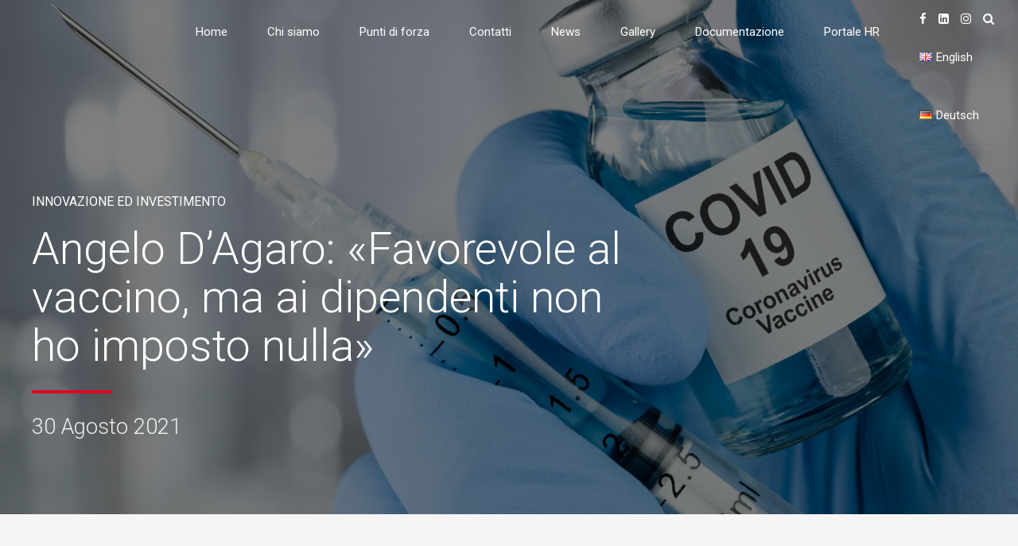

--- FILE ---
content_type: text/html; charset=UTF-8
request_url: https://dagarotrasporti.it/angelo-dagaro-favorevole-al-vaccino-ma-ai-dipendenti-non-ho-imposto-nulla/
body_size: 18195
content:
<!DOCTYPE html>
<html lang="it-IT" data-bt-theme="Wheelco 1.2.9">
<head>

		<meta charset="UTF-8">
		<meta name="viewport" content="width=device-width, initial-scale=1, maximum-scale=5, user-scalable=yes">
		<meta name="mobile-web-app-capable" content="yes">
		<meta name="apple-mobile-web-app-capable" content="yes">
	<!-- Manifest added by SuperPWA - Progressive Web Apps Plugin For WordPress -->
<link rel="manifest" href="/superpwa-manifest.json">
<meta name="theme-color" content="#D5E0EB">
<!-- / SuperPWA.com -->
<title>Angelo D’Agaro: «Favorevole al vaccino, ma ai dipendenti non ho imposto nulla»</title>
<meta name='robots' content='max-image-preview:large' />
	<style>img:is([sizes="auto" i], [sizes^="auto," i]) { contain-intrinsic-size: 3000px 1500px }</style>
	<link rel="alternate" href="https://dagarotrasporti.it/en/angelo-dagaro-in-favor-of-the-vaccine-but-i-have-not-imposed-anything-on-employees/" hreflang="en" />
<link rel="alternate" href="https://dagarotrasporti.it/angelo-dagaro-favorevole-al-vaccino-ma-ai-dipendenti-non-ho-imposto-nulla/" hreflang="it" />
<link rel='dns-prefetch' href='//fonts.googleapis.com' />
<link rel="alternate" type="application/rss+xml" title=" &raquo; Feed" href="https://dagarotrasporti.it/feed/" />
<link rel="alternate" type="application/rss+xml" title=" &raquo; Feed dei commenti" href="https://dagarotrasporti.it/comments/feed/" />
<script type="text/javascript">
/* <![CDATA[ */
window._wpemojiSettings = {"baseUrl":"https:\/\/s.w.org\/images\/core\/emoji\/16.0.1\/72x72\/","ext":".png","svgUrl":"https:\/\/s.w.org\/images\/core\/emoji\/16.0.1\/svg\/","svgExt":".svg","source":{"concatemoji":"https:\/\/dagarotrasporti.it\/wp-includes\/js\/wp-emoji-release.min.js?ver=6.8.3"}};
/*! This file is auto-generated */
!function(s,n){var o,i,e;function c(e){try{var t={supportTests:e,timestamp:(new Date).valueOf()};sessionStorage.setItem(o,JSON.stringify(t))}catch(e){}}function p(e,t,n){e.clearRect(0,0,e.canvas.width,e.canvas.height),e.fillText(t,0,0);var t=new Uint32Array(e.getImageData(0,0,e.canvas.width,e.canvas.height).data),a=(e.clearRect(0,0,e.canvas.width,e.canvas.height),e.fillText(n,0,0),new Uint32Array(e.getImageData(0,0,e.canvas.width,e.canvas.height).data));return t.every(function(e,t){return e===a[t]})}function u(e,t){e.clearRect(0,0,e.canvas.width,e.canvas.height),e.fillText(t,0,0);for(var n=e.getImageData(16,16,1,1),a=0;a<n.data.length;a++)if(0!==n.data[a])return!1;return!0}function f(e,t,n,a){switch(t){case"flag":return n(e,"\ud83c\udff3\ufe0f\u200d\u26a7\ufe0f","\ud83c\udff3\ufe0f\u200b\u26a7\ufe0f")?!1:!n(e,"\ud83c\udde8\ud83c\uddf6","\ud83c\udde8\u200b\ud83c\uddf6")&&!n(e,"\ud83c\udff4\udb40\udc67\udb40\udc62\udb40\udc65\udb40\udc6e\udb40\udc67\udb40\udc7f","\ud83c\udff4\u200b\udb40\udc67\u200b\udb40\udc62\u200b\udb40\udc65\u200b\udb40\udc6e\u200b\udb40\udc67\u200b\udb40\udc7f");case"emoji":return!a(e,"\ud83e\udedf")}return!1}function g(e,t,n,a){var r="undefined"!=typeof WorkerGlobalScope&&self instanceof WorkerGlobalScope?new OffscreenCanvas(300,150):s.createElement("canvas"),o=r.getContext("2d",{willReadFrequently:!0}),i=(o.textBaseline="top",o.font="600 32px Arial",{});return e.forEach(function(e){i[e]=t(o,e,n,a)}),i}function t(e){var t=s.createElement("script");t.src=e,t.defer=!0,s.head.appendChild(t)}"undefined"!=typeof Promise&&(o="wpEmojiSettingsSupports",i=["flag","emoji"],n.supports={everything:!0,everythingExceptFlag:!0},e=new Promise(function(e){s.addEventListener("DOMContentLoaded",e,{once:!0})}),new Promise(function(t){var n=function(){try{var e=JSON.parse(sessionStorage.getItem(o));if("object"==typeof e&&"number"==typeof e.timestamp&&(new Date).valueOf()<e.timestamp+604800&&"object"==typeof e.supportTests)return e.supportTests}catch(e){}return null}();if(!n){if("undefined"!=typeof Worker&&"undefined"!=typeof OffscreenCanvas&&"undefined"!=typeof URL&&URL.createObjectURL&&"undefined"!=typeof Blob)try{var e="postMessage("+g.toString()+"("+[JSON.stringify(i),f.toString(),p.toString(),u.toString()].join(",")+"));",a=new Blob([e],{type:"text/javascript"}),r=new Worker(URL.createObjectURL(a),{name:"wpTestEmojiSupports"});return void(r.onmessage=function(e){c(n=e.data),r.terminate(),t(n)})}catch(e){}c(n=g(i,f,p,u))}t(n)}).then(function(e){for(var t in e)n.supports[t]=e[t],n.supports.everything=n.supports.everything&&n.supports[t],"flag"!==t&&(n.supports.everythingExceptFlag=n.supports.everythingExceptFlag&&n.supports[t]);n.supports.everythingExceptFlag=n.supports.everythingExceptFlag&&!n.supports.flag,n.DOMReady=!1,n.readyCallback=function(){n.DOMReady=!0}}).then(function(){return e}).then(function(){var e;n.supports.everything||(n.readyCallback(),(e=n.source||{}).concatemoji?t(e.concatemoji):e.wpemoji&&e.twemoji&&(t(e.twemoji),t(e.wpemoji)))}))}((window,document),window._wpemojiSettings);
/* ]]> */
</script>
<style id='wp-emoji-styles-inline-css' type='text/css'>

	img.wp-smiley, img.emoji {
		display: inline !important;
		border: none !important;
		box-shadow: none !important;
		height: 1em !important;
		width: 1em !important;
		margin: 0 0.07em !important;
		vertical-align: -0.1em !important;
		background: none !important;
		padding: 0 !important;
	}
</style>
<link rel='stylesheet' id='wp-block-library-css' href='https://dagarotrasporti.it/wp-includes/css/dist/block-library/style.min.css?ver=6.8.3' type='text/css' media='all' />
<style id='classic-theme-styles-inline-css' type='text/css'>
/*! This file is auto-generated */
.wp-block-button__link{color:#fff;background-color:#32373c;border-radius:9999px;box-shadow:none;text-decoration:none;padding:calc(.667em + 2px) calc(1.333em + 2px);font-size:1.125em}.wp-block-file__button{background:#32373c;color:#fff;text-decoration:none}
</style>
<link rel='stylesheet' id='wp-components-css' href='https://dagarotrasporti.it/wp-includes/css/dist/components/style.min.css?ver=6.8.3' type='text/css' media='all' />
<link rel='stylesheet' id='wp-preferences-css' href='https://dagarotrasporti.it/wp-includes/css/dist/preferences/style.min.css?ver=6.8.3' type='text/css' media='all' />
<link rel='stylesheet' id='wp-block-editor-css' href='https://dagarotrasporti.it/wp-includes/css/dist/block-editor/style.min.css?ver=6.8.3' type='text/css' media='all' />
<link rel='stylesheet' id='popup-maker-block-library-style-css' href='https://dagarotrasporti.it/wp-content/plugins/popup-maker/dist/packages/block-library-style.css?ver=dbea705cfafe089d65f1' type='text/css' media='all' />
<style id='global-styles-inline-css' type='text/css'>
:root{--wp--preset--aspect-ratio--square: 1;--wp--preset--aspect-ratio--4-3: 4/3;--wp--preset--aspect-ratio--3-4: 3/4;--wp--preset--aspect-ratio--3-2: 3/2;--wp--preset--aspect-ratio--2-3: 2/3;--wp--preset--aspect-ratio--16-9: 16/9;--wp--preset--aspect-ratio--9-16: 9/16;--wp--preset--color--black: #000000;--wp--preset--color--cyan-bluish-gray: #abb8c3;--wp--preset--color--white: #ffffff;--wp--preset--color--pale-pink: #f78da7;--wp--preset--color--vivid-red: #cf2e2e;--wp--preset--color--luminous-vivid-orange: #ff6900;--wp--preset--color--luminous-vivid-amber: #fcb900;--wp--preset--color--light-green-cyan: #7bdcb5;--wp--preset--color--vivid-green-cyan: #00d084;--wp--preset--color--pale-cyan-blue: #8ed1fc;--wp--preset--color--vivid-cyan-blue: #0693e3;--wp--preset--color--vivid-purple: #9b51e0;--wp--preset--gradient--vivid-cyan-blue-to-vivid-purple: linear-gradient(135deg,rgba(6,147,227,1) 0%,rgb(155,81,224) 100%);--wp--preset--gradient--light-green-cyan-to-vivid-green-cyan: linear-gradient(135deg,rgb(122,220,180) 0%,rgb(0,208,130) 100%);--wp--preset--gradient--luminous-vivid-amber-to-luminous-vivid-orange: linear-gradient(135deg,rgba(252,185,0,1) 0%,rgba(255,105,0,1) 100%);--wp--preset--gradient--luminous-vivid-orange-to-vivid-red: linear-gradient(135deg,rgba(255,105,0,1) 0%,rgb(207,46,46) 100%);--wp--preset--gradient--very-light-gray-to-cyan-bluish-gray: linear-gradient(135deg,rgb(238,238,238) 0%,rgb(169,184,195) 100%);--wp--preset--gradient--cool-to-warm-spectrum: linear-gradient(135deg,rgb(74,234,220) 0%,rgb(151,120,209) 20%,rgb(207,42,186) 40%,rgb(238,44,130) 60%,rgb(251,105,98) 80%,rgb(254,248,76) 100%);--wp--preset--gradient--blush-light-purple: linear-gradient(135deg,rgb(255,206,236) 0%,rgb(152,150,240) 100%);--wp--preset--gradient--blush-bordeaux: linear-gradient(135deg,rgb(254,205,165) 0%,rgb(254,45,45) 50%,rgb(107,0,62) 100%);--wp--preset--gradient--luminous-dusk: linear-gradient(135deg,rgb(255,203,112) 0%,rgb(199,81,192) 50%,rgb(65,88,208) 100%);--wp--preset--gradient--pale-ocean: linear-gradient(135deg,rgb(255,245,203) 0%,rgb(182,227,212) 50%,rgb(51,167,181) 100%);--wp--preset--gradient--electric-grass: linear-gradient(135deg,rgb(202,248,128) 0%,rgb(113,206,126) 100%);--wp--preset--gradient--midnight: linear-gradient(135deg,rgb(2,3,129) 0%,rgb(40,116,252) 100%);--wp--preset--font-size--small: 13px;--wp--preset--font-size--medium: 20px;--wp--preset--font-size--large: 36px;--wp--preset--font-size--x-large: 42px;--wp--preset--spacing--20: 0.44rem;--wp--preset--spacing--30: 0.67rem;--wp--preset--spacing--40: 1rem;--wp--preset--spacing--50: 1.5rem;--wp--preset--spacing--60: 2.25rem;--wp--preset--spacing--70: 3.38rem;--wp--preset--spacing--80: 5.06rem;--wp--preset--shadow--natural: 6px 6px 9px rgba(0, 0, 0, 0.2);--wp--preset--shadow--deep: 12px 12px 50px rgba(0, 0, 0, 0.4);--wp--preset--shadow--sharp: 6px 6px 0px rgba(0, 0, 0, 0.2);--wp--preset--shadow--outlined: 6px 6px 0px -3px rgba(255, 255, 255, 1), 6px 6px rgba(0, 0, 0, 1);--wp--preset--shadow--crisp: 6px 6px 0px rgba(0, 0, 0, 1);}:where(.is-layout-flex){gap: 0.5em;}:where(.is-layout-grid){gap: 0.5em;}body .is-layout-flex{display: flex;}.is-layout-flex{flex-wrap: wrap;align-items: center;}.is-layout-flex > :is(*, div){margin: 0;}body .is-layout-grid{display: grid;}.is-layout-grid > :is(*, div){margin: 0;}:where(.wp-block-columns.is-layout-flex){gap: 2em;}:where(.wp-block-columns.is-layout-grid){gap: 2em;}:where(.wp-block-post-template.is-layout-flex){gap: 1.25em;}:where(.wp-block-post-template.is-layout-grid){gap: 1.25em;}.has-black-color{color: var(--wp--preset--color--black) !important;}.has-cyan-bluish-gray-color{color: var(--wp--preset--color--cyan-bluish-gray) !important;}.has-white-color{color: var(--wp--preset--color--white) !important;}.has-pale-pink-color{color: var(--wp--preset--color--pale-pink) !important;}.has-vivid-red-color{color: var(--wp--preset--color--vivid-red) !important;}.has-luminous-vivid-orange-color{color: var(--wp--preset--color--luminous-vivid-orange) !important;}.has-luminous-vivid-amber-color{color: var(--wp--preset--color--luminous-vivid-amber) !important;}.has-light-green-cyan-color{color: var(--wp--preset--color--light-green-cyan) !important;}.has-vivid-green-cyan-color{color: var(--wp--preset--color--vivid-green-cyan) !important;}.has-pale-cyan-blue-color{color: var(--wp--preset--color--pale-cyan-blue) !important;}.has-vivid-cyan-blue-color{color: var(--wp--preset--color--vivid-cyan-blue) !important;}.has-vivid-purple-color{color: var(--wp--preset--color--vivid-purple) !important;}.has-black-background-color{background-color: var(--wp--preset--color--black) !important;}.has-cyan-bluish-gray-background-color{background-color: var(--wp--preset--color--cyan-bluish-gray) !important;}.has-white-background-color{background-color: var(--wp--preset--color--white) !important;}.has-pale-pink-background-color{background-color: var(--wp--preset--color--pale-pink) !important;}.has-vivid-red-background-color{background-color: var(--wp--preset--color--vivid-red) !important;}.has-luminous-vivid-orange-background-color{background-color: var(--wp--preset--color--luminous-vivid-orange) !important;}.has-luminous-vivid-amber-background-color{background-color: var(--wp--preset--color--luminous-vivid-amber) !important;}.has-light-green-cyan-background-color{background-color: var(--wp--preset--color--light-green-cyan) !important;}.has-vivid-green-cyan-background-color{background-color: var(--wp--preset--color--vivid-green-cyan) !important;}.has-pale-cyan-blue-background-color{background-color: var(--wp--preset--color--pale-cyan-blue) !important;}.has-vivid-cyan-blue-background-color{background-color: var(--wp--preset--color--vivid-cyan-blue) !important;}.has-vivid-purple-background-color{background-color: var(--wp--preset--color--vivid-purple) !important;}.has-black-border-color{border-color: var(--wp--preset--color--black) !important;}.has-cyan-bluish-gray-border-color{border-color: var(--wp--preset--color--cyan-bluish-gray) !important;}.has-white-border-color{border-color: var(--wp--preset--color--white) !important;}.has-pale-pink-border-color{border-color: var(--wp--preset--color--pale-pink) !important;}.has-vivid-red-border-color{border-color: var(--wp--preset--color--vivid-red) !important;}.has-luminous-vivid-orange-border-color{border-color: var(--wp--preset--color--luminous-vivid-orange) !important;}.has-luminous-vivid-amber-border-color{border-color: var(--wp--preset--color--luminous-vivid-amber) !important;}.has-light-green-cyan-border-color{border-color: var(--wp--preset--color--light-green-cyan) !important;}.has-vivid-green-cyan-border-color{border-color: var(--wp--preset--color--vivid-green-cyan) !important;}.has-pale-cyan-blue-border-color{border-color: var(--wp--preset--color--pale-cyan-blue) !important;}.has-vivid-cyan-blue-border-color{border-color: var(--wp--preset--color--vivid-cyan-blue) !important;}.has-vivid-purple-border-color{border-color: var(--wp--preset--color--vivid-purple) !important;}.has-vivid-cyan-blue-to-vivid-purple-gradient-background{background: var(--wp--preset--gradient--vivid-cyan-blue-to-vivid-purple) !important;}.has-light-green-cyan-to-vivid-green-cyan-gradient-background{background: var(--wp--preset--gradient--light-green-cyan-to-vivid-green-cyan) !important;}.has-luminous-vivid-amber-to-luminous-vivid-orange-gradient-background{background: var(--wp--preset--gradient--luminous-vivid-amber-to-luminous-vivid-orange) !important;}.has-luminous-vivid-orange-to-vivid-red-gradient-background{background: var(--wp--preset--gradient--luminous-vivid-orange-to-vivid-red) !important;}.has-very-light-gray-to-cyan-bluish-gray-gradient-background{background: var(--wp--preset--gradient--very-light-gray-to-cyan-bluish-gray) !important;}.has-cool-to-warm-spectrum-gradient-background{background: var(--wp--preset--gradient--cool-to-warm-spectrum) !important;}.has-blush-light-purple-gradient-background{background: var(--wp--preset--gradient--blush-light-purple) !important;}.has-blush-bordeaux-gradient-background{background: var(--wp--preset--gradient--blush-bordeaux) !important;}.has-luminous-dusk-gradient-background{background: var(--wp--preset--gradient--luminous-dusk) !important;}.has-pale-ocean-gradient-background{background: var(--wp--preset--gradient--pale-ocean) !important;}.has-electric-grass-gradient-background{background: var(--wp--preset--gradient--electric-grass) !important;}.has-midnight-gradient-background{background: var(--wp--preset--gradient--midnight) !important;}.has-small-font-size{font-size: var(--wp--preset--font-size--small) !important;}.has-medium-font-size{font-size: var(--wp--preset--font-size--medium) !important;}.has-large-font-size{font-size: var(--wp--preset--font-size--large) !important;}.has-x-large-font-size{font-size: var(--wp--preset--font-size--x-large) !important;}
:where(.wp-block-post-template.is-layout-flex){gap: 1.25em;}:where(.wp-block-post-template.is-layout-grid){gap: 1.25em;}
:where(.wp-block-columns.is-layout-flex){gap: 2em;}:where(.wp-block-columns.is-layout-grid){gap: 2em;}
:root :where(.wp-block-pullquote){font-size: 1.5em;line-height: 1.6;}
</style>
<link rel='stylesheet' id='bt_bb_content_elements-css' href='https://dagarotrasporti.it/wp-content/plugins/bold-page-builder/css/front_end/content_elements.crush.css?ver=5.5.9' type='text/css' media='all' />
<style id='bt_bb_content_elements-inline-css' type='text/css'>
  .bt_bb_color_scheme_1.bt_bb_headline .bt_bb_headline_subheadline{color:#252525;} .bt_bb_button.bt_bb_color_scheme_1.bt_bb_style_outline a {box-shadow:0 0 0 2px #ffffff inset;} .bt_bb_icon.bt_bb_color_scheme_1.bt_bb_style_outline .bt_bb_icon_holder:before {box-shadow:0 0 0 2px #ffffff inset;} .bt_bb_accordion.bt_bb_color_scheme_1.bt_bb_style_simple .bt_bb_accordion_item.on .bt_bb_accordion_item_title {color:#ffffff;border-color:#ffffff;} .bt_bb_tabs.bt_bb_color_scheme_1.bt_bb_style_simple .bt_bb_tabs_header li {color:#ffffff;} .bt_bb_service.bt_bb_color_scheme_1 .bt_bb_service_content .bt_bb_service_content_title a {color:#252525;}.bt_bb_service.bt_bb_color_scheme_1.bt_bb_style_outline .bt_bb_icon_holder {box-shadow:0 0 0 2px #ffffff inset;}
  .bt_bb_color_scheme_2.bt_bb_headline .bt_bb_headline_subheadline{color:#ffffff;} .bt_bb_button.bt_bb_color_scheme_2.bt_bb_style_outline a {box-shadow:0 0 0 2px #252525 inset;} .bt_bb_icon.bt_bb_color_scheme_2.bt_bb_style_outline .bt_bb_icon_holder:before {box-shadow:0 0 0 2px #252525 inset;} .bt_bb_accordion.bt_bb_color_scheme_2.bt_bb_style_simple .bt_bb_accordion_item.on .bt_bb_accordion_item_title {color:#252525;border-color:#252525;} .bt_bb_tabs.bt_bb_color_scheme_2.bt_bb_style_simple .bt_bb_tabs_header li {color:#252525;} .bt_bb_service.bt_bb_color_scheme_2 .bt_bb_service_content .bt_bb_service_content_title a {color:#ffffff;}.bt_bb_service.bt_bb_color_scheme_2.bt_bb_style_outline .bt_bb_icon_holder {box-shadow:0 0 0 2px #252525 inset;}
  .bt_bb_color_scheme_3.bt_bb_headline .bt_bb_headline_subheadline{color:#252525;} .bt_bb_button.bt_bb_color_scheme_3.bt_bb_style_outline a {box-shadow:0 0 0 2px #e30320 inset;} .bt_bb_icon.bt_bb_color_scheme_3.bt_bb_style_outline .bt_bb_icon_holder:before {box-shadow:0 0 0 2px #e30320 inset;} .bt_bb_accordion.bt_bb_color_scheme_3.bt_bb_style_simple .bt_bb_accordion_item.on .bt_bb_accordion_item_title {color:#e30320;border-color:#e30320;} .bt_bb_tabs.bt_bb_color_scheme_3.bt_bb_style_simple .bt_bb_tabs_header li {color:#e30320;} .bt_bb_service.bt_bb_color_scheme_3 .bt_bb_service_content .bt_bb_service_content_title a {color:#252525;}.bt_bb_service.bt_bb_color_scheme_3.bt_bb_style_outline .bt_bb_icon_holder {box-shadow:0 0 0 2px #e30320 inset;}
  .bt_bb_color_scheme_4.bt_bb_headline .bt_bb_headline_subheadline{color:#ffffff;} .bt_bb_button.bt_bb_color_scheme_4.bt_bb_style_outline a {box-shadow:0 0 0 2px #e30320 inset;} .bt_bb_icon.bt_bb_color_scheme_4.bt_bb_style_outline .bt_bb_icon_holder:before {box-shadow:0 0 0 2px #e30320 inset;} .bt_bb_accordion.bt_bb_color_scheme_4.bt_bb_style_simple .bt_bb_accordion_item.on .bt_bb_accordion_item_title {color:#e30320;border-color:#e30320;} .bt_bb_tabs.bt_bb_color_scheme_4.bt_bb_style_simple .bt_bb_tabs_header li {color:#e30320;} .bt_bb_service.bt_bb_color_scheme_4 .bt_bb_service_content .bt_bb_service_content_title a {color:#ffffff;}.bt_bb_service.bt_bb_color_scheme_4.bt_bb_style_outline .bt_bb_icon_holder {box-shadow:0 0 0 2px #e30320 inset;}
  .bt_bb_color_scheme_5.bt_bb_headline .bt_bb_headline_subheadline{color:#ffffff;} .bt_bb_button.bt_bb_color_scheme_5.bt_bb_style_outline a {box-shadow:0 0 0 2px #ff3f5c inset;} .bt_bb_icon.bt_bb_color_scheme_5.bt_bb_style_outline .bt_bb_icon_holder:before {box-shadow:0 0 0 2px #ff3f5c inset;} .bt_bb_accordion.bt_bb_color_scheme_5.bt_bb_style_simple .bt_bb_accordion_item.on .bt_bb_accordion_item_title {color:#ff3f5c;border-color:#ff3f5c;} .bt_bb_tabs.bt_bb_color_scheme_5.bt_bb_style_simple .bt_bb_tabs_header li {color:#ff3f5c;} .bt_bb_service.bt_bb_color_scheme_5 .bt_bb_service_content .bt_bb_service_content_title a {color:#ffffff;}.bt_bb_service.bt_bb_color_scheme_5.bt_bb_style_outline .bt_bb_icon_holder {box-shadow:0 0 0 2px #ff3f5c inset;}
  .bt_bb_color_scheme_6.bt_bb_headline .bt_bb_headline_subheadline{color:#ffffff;} .bt_bb_button.bt_bb_color_scheme_6.bt_bb_style_outline a {box-shadow:0 0 0 2px #8d9491 inset;} .bt_bb_icon.bt_bb_color_scheme_6.bt_bb_style_outline .bt_bb_icon_holder:before {box-shadow:0 0 0 2px #8d9491 inset;} .bt_bb_accordion.bt_bb_color_scheme_6.bt_bb_style_simple .bt_bb_accordion_item.on .bt_bb_accordion_item_title {color:#8d9491;border-color:#8d9491;} .bt_bb_tabs.bt_bb_color_scheme_6.bt_bb_style_simple .bt_bb_tabs_header li {color:#8d9491;} .bt_bb_service.bt_bb_color_scheme_6 .bt_bb_service_content .bt_bb_service_content_title a {color:#ffffff;}.bt_bb_service.bt_bb_color_scheme_6.bt_bb_style_outline .bt_bb_icon_holder {box-shadow:0 0 0 2px #8d9491 inset;}
  .bt_bb_color_scheme_7.bt_bb_headline .bt_bb_headline_subheadline{color:#e30320;} .bt_bb_button.bt_bb_color_scheme_7.bt_bb_style_outline a {box-shadow:0 0 0 2px #252525 inset;} .bt_bb_icon.bt_bb_color_scheme_7.bt_bb_style_outline .bt_bb_icon_holder:before {box-shadow:0 0 0 2px #252525 inset;} .bt_bb_accordion.bt_bb_color_scheme_7.bt_bb_style_simple .bt_bb_accordion_item.on .bt_bb_accordion_item_title {color:#252525;border-color:#252525;} .bt_bb_tabs.bt_bb_color_scheme_7.bt_bb_style_simple .bt_bb_tabs_header li {color:#252525;} .bt_bb_service.bt_bb_color_scheme_7 .bt_bb_service_content .bt_bb_service_content_title a {color:#e30320;}.bt_bb_service.bt_bb_color_scheme_7.bt_bb_style_outline .bt_bb_icon_holder {box-shadow:0 0 0 2px #252525 inset;}
  .bt_bb_color_scheme_8.bt_bb_headline .bt_bb_headline_subheadline{color:#e30320;} .bt_bb_button.bt_bb_color_scheme_8.bt_bb_style_outline a {box-shadow:0 0 0 2px #ffffff inset;} .bt_bb_icon.bt_bb_color_scheme_8.bt_bb_style_outline .bt_bb_icon_holder:before {box-shadow:0 0 0 2px #ffffff inset;} .bt_bb_accordion.bt_bb_color_scheme_8.bt_bb_style_simple .bt_bb_accordion_item.on .bt_bb_accordion_item_title {color:#ffffff;border-color:#ffffff;} .bt_bb_tabs.bt_bb_color_scheme_8.bt_bb_style_simple .bt_bb_tabs_header li {color:#ffffff;} .bt_bb_service.bt_bb_color_scheme_8 .bt_bb_service_content .bt_bb_service_content_title a {color:#e30320;}.bt_bb_service.bt_bb_color_scheme_8.bt_bb_style_outline .bt_bb_icon_holder {box-shadow:0 0 0 2px #ffffff inset;}
  .bt_bb_color_scheme_9.bt_bb_headline .bt_bb_headline_subheadline{color:#252525;} .bt_bb_button.bt_bb_color_scheme_9.bt_bb_style_outline a {box-shadow:0 0 0 2px #515855 inset;} .bt_bb_icon.bt_bb_color_scheme_9.bt_bb_style_outline .bt_bb_icon_holder:before {box-shadow:0 0 0 2px #515855 inset;} .bt_bb_accordion.bt_bb_color_scheme_9.bt_bb_style_simple .bt_bb_accordion_item.on .bt_bb_accordion_item_title {color:#515855;border-color:#515855;} .bt_bb_tabs.bt_bb_color_scheme_9.bt_bb_style_simple .bt_bb_tabs_header li {color:#515855;} .bt_bb_service.bt_bb_color_scheme_9 .bt_bb_service_content .bt_bb_service_content_title a {color:#252525;}.bt_bb_service.bt_bb_color_scheme_9.bt_bb_style_outline .bt_bb_icon_holder {box-shadow:0 0 0 2px #515855 inset;}
  .bt_bb_color_scheme_10.bt_bb_headline .bt_bb_headline_subheadline{color:#ffffff;} .bt_bb_button.bt_bb_color_scheme_10.bt_bb_style_outline a {box-shadow:0 0 0 2px #515855 inset;} .bt_bb_icon.bt_bb_color_scheme_10.bt_bb_style_outline .bt_bb_icon_holder:before {box-shadow:0 0 0 2px #515855 inset;} .bt_bb_accordion.bt_bb_color_scheme_10.bt_bb_style_simple .bt_bb_accordion_item.on .bt_bb_accordion_item_title {color:#515855;border-color:#515855;} .bt_bb_tabs.bt_bb_color_scheme_10.bt_bb_style_simple .bt_bb_tabs_header li {color:#515855;} .bt_bb_service.bt_bb_color_scheme_10 .bt_bb_service_content .bt_bb_service_content_title a {color:#ffffff;}.bt_bb_service.bt_bb_color_scheme_10.bt_bb_style_outline .bt_bb_icon_holder {box-shadow:0 0 0 2px #515855 inset;}
  .bt_bb_color_scheme_11.bt_bb_headline .bt_bb_headline_subheadline{color:#515855;} .bt_bb_button.bt_bb_color_scheme_11.bt_bb_style_outline a {box-shadow:0 0 0 2px #252525 inset;} .bt_bb_icon.bt_bb_color_scheme_11.bt_bb_style_outline .bt_bb_icon_holder:before {box-shadow:0 0 0 2px #252525 inset;} .bt_bb_accordion.bt_bb_color_scheme_11.bt_bb_style_simple .bt_bb_accordion_item.on .bt_bb_accordion_item_title {color:#252525;border-color:#252525;} .bt_bb_tabs.bt_bb_color_scheme_11.bt_bb_style_simple .bt_bb_tabs_header li {color:#252525;} .bt_bb_service.bt_bb_color_scheme_11 .bt_bb_service_content .bt_bb_service_content_title a {color:#515855;}.bt_bb_service.bt_bb_color_scheme_11.bt_bb_style_outline .bt_bb_icon_holder {box-shadow:0 0 0 2px #252525 inset;}
  .bt_bb_color_scheme_12.bt_bb_headline .bt_bb_headline_subheadline{color:#515855;} .bt_bb_button.bt_bb_color_scheme_12.bt_bb_style_outline a {box-shadow:0 0 0 2px #ffffff inset;} .bt_bb_icon.bt_bb_color_scheme_12.bt_bb_style_outline .bt_bb_icon_holder:before {box-shadow:0 0 0 2px #ffffff inset;} .bt_bb_accordion.bt_bb_color_scheme_12.bt_bb_style_simple .bt_bb_accordion_item.on .bt_bb_accordion_item_title {color:#ffffff;border-color:#ffffff;} .bt_bb_tabs.bt_bb_color_scheme_12.bt_bb_style_simple .bt_bb_tabs_header li {color:#ffffff;} .bt_bb_service.bt_bb_color_scheme_12 .bt_bb_service_content .bt_bb_service_content_title a {color:#515855;}.bt_bb_service.bt_bb_color_scheme_12.bt_bb_style_outline .bt_bb_icon_holder {box-shadow:0 0 0 2px #ffffff inset;}
  .bt_bb_color_scheme_13.bt_bb_headline .bt_bb_headline_subheadline{color:#f5f5f5;} .bt_bb_button.bt_bb_color_scheme_13.bt_bb_style_outline a {box-shadow:0 0 0 2px #252525 inset;} .bt_bb_icon.bt_bb_color_scheme_13.bt_bb_style_outline .bt_bb_icon_holder:before {box-shadow:0 0 0 2px #252525 inset;} .bt_bb_accordion.bt_bb_color_scheme_13.bt_bb_style_simple .bt_bb_accordion_item.on .bt_bb_accordion_item_title {color:#252525;border-color:#252525;} .bt_bb_tabs.bt_bb_color_scheme_13.bt_bb_style_simple .bt_bb_tabs_header li {color:#252525;} .bt_bb_service.bt_bb_color_scheme_13 .bt_bb_service_content .bt_bb_service_content_title a {color:#f5f5f5;}.bt_bb_service.bt_bb_color_scheme_13.bt_bb_style_outline .bt_bb_icon_holder {box-shadow:0 0 0 2px #252525 inset;}
  .bt_bb_color_scheme_14.bt_bb_headline .bt_bb_headline_subheadline{color:#fff;} .bt_bb_button.bt_bb_color_scheme_14.bt_bb_style_outline a {box-shadow:0 0 0 2px #000 inset;} .bt_bb_icon.bt_bb_color_scheme_14.bt_bb_style_outline .bt_bb_icon_holder:before {box-shadow:0 0 0 2px #000 inset;} .bt_bb_accordion.bt_bb_color_scheme_14.bt_bb_style_simple .bt_bb_accordion_item.on .bt_bb_accordion_item_title {color:#000;border-color:#000;} .bt_bb_tabs.bt_bb_color_scheme_14.bt_bb_style_simple .bt_bb_tabs_header li {color:#000;} .bt_bb_service.bt_bb_color_scheme_14 .bt_bb_service_content .bt_bb_service_content_title a {color:#fff;}.bt_bb_service.bt_bb_color_scheme_14.bt_bb_style_outline .bt_bb_icon_holder {box-shadow:0 0 0 2px #000 inset;}
  .bt_bb_color_scheme_15.bt_bb_headline .bt_bb_headline_subheadline{color:#000;} .bt_bb_button.bt_bb_color_scheme_15.bt_bb_style_outline a {box-shadow:0 0 0 2px #fff inset;} .bt_bb_icon.bt_bb_color_scheme_15.bt_bb_style_outline .bt_bb_icon_holder:before {box-shadow:0 0 0 2px #fff inset;} .bt_bb_accordion.bt_bb_color_scheme_15.bt_bb_style_simple .bt_bb_accordion_item.on .bt_bb_accordion_item_title {color:#fff;border-color:#fff;} .bt_bb_tabs.bt_bb_color_scheme_15.bt_bb_style_simple .bt_bb_tabs_header li {color:#fff;} .bt_bb_service.bt_bb_color_scheme_15 .bt_bb_service_content .bt_bb_service_content_title a {color:#000;}.bt_bb_service.bt_bb_color_scheme_15.bt_bb_style_outline .bt_bb_icon_holder {box-shadow:0 0 0 2px #fff inset;}
</style>
<link rel='stylesheet' id='bt_bb_slick-css' href='https://dagarotrasporti.it/wp-content/plugins/bold-page-builder/slick/slick.css?ver=5.5.9' type='text/css' media='all' />
<link rel='stylesheet' id='contact-form-7-css' href='https://dagarotrasporti.it/wp-content/plugins/contact-form-7/includes/css/styles.css?ver=6.1.4' type='text/css' media='all' />
<link rel='stylesheet' id='gdpr-css' href='https://dagarotrasporti.it/wp-content/plugins/gdpr/dist/css/public.css?ver=2.1.2' type='text/css' media='all' />
<link rel='stylesheet' id='wpos-slick-style-css' href='https://dagarotrasporti.it/wp-content/plugins/timeline-and-history-slider/assets/css/slick.css?ver=2.4.5' type='text/css' media='all' />
<link rel='stylesheet' id='tahs-public-style-css' href='https://dagarotrasporti.it/wp-content/plugins/timeline-and-history-slider/assets/css/slick-slider-style.css?ver=2.4.5' type='text/css' media='all' />
<link rel='stylesheet' id='wp-job-manager-job-listings-css' href='https://dagarotrasporti.it/wp-content/plugins/wp-job-manager/assets/dist/css/job-listings.css?ver=598383a28ac5f9f156e4' type='text/css' media='all' />
<link rel='stylesheet' id='wheelco-style-css' href='https://dagarotrasporti.it/wp-content/themes/wheelco/style.css?ver=6.8.3' type='text/css' media='screen' />
<style id='wheelco-style-inline-css' type='text/css'>
select, input{font-family: Roboto;} input:not([type='checkbox']):not([type='radio']):not([type='submit']):focus, textarea:focus, .fancy-select .trigger.open{-webkit-box-shadow: 0 0 4px 0 #e30320; box-shadow: 0 0 4px 0 #e30320;} .btContent a{color: #e30320;} a:hover{ color: #e30320;} .btText a{color: #e30320;} body{font-family: "Roboto",Arial,sans-serif;} h1, h2, h3, h4, h5, h6{font-family: "Roboto";} .btContentHolder table thead th{ background-color: #e30320;} .btAccentDarkHeader .btPreloader .animation > div:first-child, .btLightAccentHeader .btPreloader .animation > div:first-child, .btTransparentLightHeader .btPreloader .animation > div:first-child{ background-color: #e30320;} .btPreloader .animation .preloaderLogo{height: 80px;} .btNoSearchResults .bt_bb_port #searchform input[type='submit']{ -webkit-box-shadow: 0 0 0 2px #e30320 inset; box-shadow: 0 0 0 2px #e30320 inset; color: #e30320;} .btNoSearchResults .bt_bb_port #searchform input[type='submit']:hover{ -webkit-box-shadow: 0 0 0 3em #e30320 inset; box-shadow: 0 0 0 3em #e30320 inset;} .mainHeader{ font-family: "Roboto";} .mainHeader a:hover{color: #e30320;} .menuPort{font-family: "Roboto";} .menuPort nav ul li a:hover{color: #e30320;} .menuPort nav > ul > li > a{line-height: 80px;} .btTextLogo{font-family: "Roboto"; line-height: 80px;} .btLogoArea .logo img{height: 80px;} .btTransparentDarkHeader .btHorizontalMenuTrigger:hover .bt_bb_icon:before, .btTransparentLightHeader .btHorizontalMenuTrigger:hover .bt_bb_icon:before, .btAccentLightHeader .btHorizontalMenuTrigger:hover .bt_bb_icon:before, .btAccentDarkHeader .btHorizontalMenuTrigger:hover .bt_bb_icon:before, .btLightDarkHeader .btHorizontalMenuTrigger:hover .bt_bb_icon:before, .btHasAltLogo.btStickyHeaderActive .btHorizontalMenuTrigger:hover .bt_bb_icon:before, .btTransparentDarkHeader .btHorizontalMenuTrigger:hover .bt_bb_icon:after, .btTransparentLightHeader .btHorizontalMenuTrigger:hover .bt_bb_icon:after, .btAccentLightHeader .btHorizontalMenuTrigger:hover .bt_bb_icon:after, .btAccentDarkHeader .btHorizontalMenuTrigger:hover .bt_bb_icon:after, .btLightDarkHeader .btHorizontalMenuTrigger:hover .bt_bb_icon:after, .btHasAltLogo.btStickyHeaderActive .btHorizontalMenuTrigger:hover .bt_bb_icon:after{border-top-color: #e30320;} .btTransparentDarkHeader .btHorizontalMenuTrigger:hover .bt_bb_icon .bt_bb_icon_holder:before, .btTransparentLightHeader .btHorizontalMenuTrigger:hover .bt_bb_icon .bt_bb_icon_holder:before, .btAccentLightHeader .btHorizontalMenuTrigger:hover .bt_bb_icon .bt_bb_icon_holder:before, .btAccentDarkHeader .btHorizontalMenuTrigger:hover .bt_bb_icon .bt_bb_icon_holder:before, .btLightDarkHeader .btHorizontalMenuTrigger:hover .bt_bb_icon .bt_bb_icon_holder:before, .btHasAltLogo.btStickyHeaderActive .btHorizontalMenuTrigger:hover .bt_bb_icon .bt_bb_icon_holder:before{border-top-color: #e30320;} .btMenuHorizontal .menuPort nav > ul > li.current-menu-ancestor > a:after, .btMenuHorizontal .menuPort nav > ul > li.current-menu-item > a:after{ background-color: #e30320;} .btMenuHorizontal .menuPort nav > ul > li.current-menu-ancestor li.current-menu-ancestor > a, .btMenuHorizontal .menuPort nav > ul > li.current-menu-ancestor li.current-menu-item > a, .btMenuHorizontal .menuPort nav > ul > li.current-menu-item li.current-menu-ancestor > a, .btMenuHorizontal .menuPort nav > ul > li.current-menu-item li.current-menu-item > a{color: #e30320;} .btMenuHorizontal .menuPort ul ul li a:hover{color: #e30320;} body.btMenuHorizontal .subToggler{ line-height: 80px;} .btMenuHorizontal .menuPort > nav > ul > li > ul li a:hover{-webkit-box-shadow: inset 5px 0 0 0 #e30320; box-shadow: inset 5px 0 0 0 #e30320;} .btMenuHorizontal .topBarInMenu{ height: 80px;} .btAccentLightHeader .btBelowLogoArea, .btAccentLightHeader .topBar{background-color: #e30320;} .btAccentLightHeader .btBelowLogoArea a:hover, .btAccentLightHeader .topBar a:hover{color: #515855;} .btAccentDarkHeader .mainHeader, .btAccentDarkHeader .btVerticalHeaderTop{background-color: #e30320;} .btAccentDarkHeader .btBelowLogoArea a:hover, .btAccentDarkHeader .topBar a:hover{color: #e30320;} .btLightAccentHeader .btLogoArea, .btLightAccentHeader .btVerticalHeaderTop{background-color: #e30320;} .btLightAccentHeader.btMenuHorizontal.btBelowMenu .mainHeader .btLogoArea{background-color: #e30320;} .btTransparentDarkHeader .btVerticalMenuTrigger:hover .bt_bb_icon:before, .btTransparentLightHeader .btVerticalMenuTrigger:hover .bt_bb_icon:before, .btAccentLightHeader .btVerticalMenuTrigger:hover .bt_bb_icon:before, .btLightDarkHeader .btVerticalMenuTrigger:hover .bt_bb_icon:before, .btHasAltLogo.btStickyHeaderActive .btVerticalMenuTrigger:hover .bt_bb_icon:before, .btTransparentDarkHeader .btVerticalMenuTrigger:hover .bt_bb_icon:after, .btTransparentLightHeader .btVerticalMenuTrigger:hover .bt_bb_icon:after, .btAccentLightHeader .btVerticalMenuTrigger:hover .bt_bb_icon:after, .btLightDarkHeader .btVerticalMenuTrigger:hover .bt_bb_icon:after, .btHasAltLogo.btStickyHeaderActive .btVerticalMenuTrigger:hover .bt_bb_icon:after{border-top-color: #e30320;} .btTransparentDarkHeader .btVerticalMenuTrigger:hover .bt_bb_icon .bt_bb_icon_holder:before, .btTransparentLightHeader .btVerticalMenuTrigger:hover .bt_bb_icon .bt_bb_icon_holder:before, .btAccentLightHeader .btVerticalMenuTrigger:hover .bt_bb_icon .bt_bb_icon_holder:before, .btLightDarkHeader .btVerticalMenuTrigger:hover .bt_bb_icon .bt_bb_icon_holder:before, .btHasAltLogo.btStickyHeaderActive .btVerticalMenuTrigger:hover .bt_bb_icon .bt_bb_icon_holder:before{border-top-color: #e30320;} .btMenuVertical .mainHeader .btCloseVertical:before:hover{color: #e30320;} .btMenuHorizontal .topBarInLogoArea{ height: 80px;} .btMenuHorizontal .topBarInLogoArea .topBarInLogoAreaCell{border: 0 solid #e30320;} .btDarkSkin .btSiteFooterCopyMenu .port:before, .bt-dark-skin .btSiteFooterCopyMenu .port:before, .btLightSkin .btDarkSkin .btSiteFooterCopyMenu .port:before, .btDarkSkin.btLightSkin .btDarkSkin .btSiteFooterCopyMenu .port:before{background-color: #e30320;} .btReadMoreColumn .bt_bb_button a{ -webkit-box-shadow: 0 0 0 3em #e30320 inset; box-shadow: 0 0 0 3em #e30320 inset;} .btReadMoreColumn .bt_bb_button a:hover{ color: #e30320;} .btMediaBox.btQuote:before, .btMediaBox.btLink:before{ background-color: #e30320;} .btShareColumn .bt_bb_icon a:hover, .btShareRow .bt_bb_icon a:hover{color: #e30320;} .sticky.btArticleListItem .btArticleHeadline h1 .bt_bb_headline_content span a:after, .sticky.btArticleListItem .btArticleHeadline h2 .bt_bb_headline_content span a:after, .sticky.btArticleListItem .btArticleHeadline h3 .bt_bb_headline_content span a:after, .sticky.btArticleListItem .btArticleHeadline h4 .bt_bb_headline_content span a:after, .sticky.btArticleListItem .btArticleHeadline h5 .bt_bb_headline_content span a:after, .sticky.btArticleListItem .btArticleHeadline h6 .bt_bb_headline_content span a:after, .sticky.btArticleListItem .btArticleHeadline h7 .bt_bb_headline_content span a:after, .sticky.btArticleListItem .btArticleHeadline h8 .bt_bb_headline_content span a:after{ color: #e30320;} .btDarkSkin .btShareColumn .bt_bb_icon:hover .bt_bb_icon_holder:before, .btDarkSkin .btShareRow .bt_bb_icon:hover .bt_bb_icon_holder:before{color: #e30320;} .post-password-form p:nth-child(2) input[type="submit"]{ background: #e30320;} .no-comments{ border: 2px solid #e30320;} .btPagination{font-family: "Roboto";} .btPagination .paging a:hover{color: #e30320;} .btPagination .paging a:hover:after{border-color: #e30320; color: #e30320;} .btPrevNextNav .btPrevNext .btPrevNextItem .btPrevNextTitle{font-family: "Roboto";} .btPrevNextNav .btPrevNext:hover .btPrevNextTitle{color: #e30320;} .btArticleCategories a:hover{color: #e30320;} .btArticleCategories a:not(:first-child):before{ background-color: #e30320;} .bt-comments-box .vcard .posted{ font-family: "Roboto";} .bt-comments-box .commentTxt p.edit-link, .bt-comments-box .commentTxt p.reply{ font-family: "Roboto";} .comment-awaiting-moderation{color: #e30320;} a#cancel-comment-reply-link{ color: #e30320;} a#cancel-comment-reply-link:hover{color: #515855;} body:not(.btNoDashInSidebar) .btBox > h4:after, body:not(.btNoDashInSidebar) .btCustomMenu > h4:after, body:not(.btNoDashInSidebar) .btTopBox > h4:after{ border-bottom: 3px solid #e30320;} .btBox ul li.current-menu-item > a, .btCustomMenu ul li.current-menu-item > a, .btTopBox ul li.current-menu-item > a{color: #e30320;} .widget_calendar table caption{background: #e30320; background: #e30320; font-family: "Roboto";} .widget_rss li a.rsswidget{font-family: "Roboto";} .fancy-select ul.options li:hover{color: #e30320;} .widget_shopping_cart .total{ font-family: Roboto;} .widget_shopping_cart .buttons .button{ background: #e30320;} .widget_shopping_cart .widget_shopping_cart_content .mini_cart_item .ppRemove a.remove{ background-color: #e30320;} .widget_shopping_cart .widget_shopping_cart_content .mini_cart_item .ppRemove a.remove:hover{background-color: #515855;} .menuPort .widget_shopping_cart .widget_shopping_cart_content .btCartWidgetIcon span.cart-contents, .topTools .widget_shopping_cart .widget_shopping_cart_content .btCartWidgetIcon span.cart-contents, .topBarInLogoArea .widget_shopping_cart .widget_shopping_cart_content .btCartWidgetIcon span.cart-contents{ background-color: #515855; font: normal 10px/1 "Roboto";} .btMenuVertical .menuPort .widget_shopping_cart .widget_shopping_cart_content .btCartWidgetInnerContent .verticalMenuCartToggler, .btMenuVertical .topTools .widget_shopping_cart .widget_shopping_cart_content .btCartWidgetInnerContent .verticalMenuCartToggler, .btMenuVertical .topBarInLogoArea .widget_shopping_cart .widget_shopping_cart_content .btCartWidgetInnerContent .verticalMenuCartToggler{ background-color: #e30320;} .widget_recent_reviews{font-family: Roboto;} .widget_price_filter .price_slider_wrapper .ui-slider .ui-slider-handle{ background-color: #e30320;} .btBox .tagcloud a, .btTags ul a{ background: #e30320;} .topTools .btIconWidget:hover, .topBarInMenu .btIconWidget:hover{color: #e30320;} .topTools .btIconWidget.btAccentIconWidget .btIconWidgetContent .btIconWidgetText{ color: #e30320;} .btSidebar .btIconWidget:hover .btIconWidgetText, footer .btIconWidget:hover .btIconWidgetText, .topBarInLogoArea .btIconWidget:hover .btIconWidgetText{color: #e30320;} .btAccentIconWidget.btIconWidget .btIconWidgetIcon{color: #e30320;} .btLightSkin .btSidebar .btSearch button:hover, .btDarkSkin .btLightSkin .btSidebar .btSearch button:hover, .btLightSkin .btDarkSkin .btLightSkin .btSidebar .btSearch button:hover, .btDarkSkin .btSidebar .btSearch button:hover, .bt-dark-skin .btSidebar .btSearch button:hover, .btLightSkin .btDarkSkin .btSidebar .btSearch button:hover, .btDarkSkin.btLightSkin .btDarkSkin .btSidebar .btSearch button:hover, .btLightSkin .btSidebar .widget_product_search button:hover, .btDarkSkin .btLightSkin .btSidebar .widget_product_search button:hover, .btLightSkin .btDarkSkin .btLightSkin .btSidebar .widget_product_search button:hover, .btDarkSkin .btSidebar .widget_product_search button:hover, .bt-dark-skin .btSidebar .widget_product_search button:hover, .btLightSkin .btDarkSkin .btSidebar .widget_product_search button:hover, .btDarkSkin.btLightSkin .btDarkSkin .btSidebar .widget_product_search button:hover{background: #e30320 !important; border-color: #e30320 !important;} .recentTweets small{font-family: "Roboto";} .btSearchInner.btFromTopBox .btSearchInnerClose .bt_bb_icon a.bt_bb_icon_holder{color: #e30320;} .btSearchInner.btFromTopBox .btSearchInnerClose .bt_bb_icon:hover a.bt_bb_icon_holder{color: #970215;} .btSearchInner.btFromTopBox button:hover:before{color: #e30320;} .bt_bb_headline .bt_bb_headline_content a:hover{color: #e30320;} .bt_bb_section[class*="accent_gradient"]:before{background: -webkit-linear-gradient(top,#e30320 0%,rgba(227,3,32,0) 25%,rgba(227,3,32,0) 75%,#e30320 100%); background: -moz-linear-gradient(top,#e30320 0%,rgba(227,3,32,0) 25%,rgba(227,3,32,0) 75%,#e30320 100%); background: linear-gradient(to bottom,#e30320 0%,rgba(227,3,32,0) 25%,rgba(227,3,32,0) 75%,#e30320 100%);} .bt_bb_section[class*="alternate_gradient"]:before{background: -webkit-linear-gradient(top,#515855 0%,rgba(81,88,85,0) 35%,rgba(81,88,85,0) 65%,#515855 100%); background: -moz-linear-gradient(top,#515855 0%,rgba(81,88,85,0) 35%,rgba(81,88,85,0) 65%,#515855 100%); background: linear-gradient(to bottom,#515855 0%,rgba(81,88,85,0) 35%,rgba(81,88,85,0) 65%,#515855 100%);} .bt_bb_dash_top.bt_bb_headline .bt_bb_headline_content:before, .bt_bb_dash_top_bottom.bt_bb_headline .bt_bb_headline_content:before{ border-color: #e30320;} .bt_bb_dash_bottom.bt_bb_headline .bt_bb_headline_content:after, .bt_bb_dash_top_bottom.bt_bb_headline .bt_bb_headline_content:after{ border-color: #e30320;} .bt_bb_headline h1 del, .bt_bb_headline h2 del, .bt_bb_headline h3 del, .bt_bb_headline h4 del, .bt_bb_headline h5 del, .bt_bb_headline h6 del, .bt_bb_headline h7 del, .bt_bb_headline h8 del{color: #e30320;} .bt_bb_headline h1 em, .bt_bb_headline h2 em, .bt_bb_headline h3 em, .bt_bb_headline h4 em, .bt_bb_headline h5 em, .bt_bb_headline h6 em, .bt_bb_headline h7 em, .bt_bb_headline h8 em{color: #e30320;} .bt_bb_headline h1 .bt_bb_headline_superheadline, .bt_bb_headline h2 .bt_bb_headline_superheadline, .bt_bb_headline h3 .bt_bb_headline_superheadline, .bt_bb_headline h4 .bt_bb_headline_superheadline, .bt_bb_headline h5 .bt_bb_headline_superheadline, .bt_bb_headline h6 .bt_bb_headline_superheadline, .bt_bb_headline h7 .bt_bb_headline_superheadline, .bt_bb_headline h8 .bt_bb_headline_superheadline{ font-family: "Roboto";} .bt_bb_headline .bt_bb_headline_subheadline{font-family: "Roboto";} .bt_bb_latest_posts_item .bt_bb_latest_posts_item_date{font-family: "Roboto";} .bt_bb_latest_posts_item .bt_bb_latest_posts_item_author a:hover, .bt_bb_latest_posts_item .bt_bb_latest_posts_item_comments a:hover{color: #e30320;} .bt_bb_latest_posts_item .bt_bb_latest_posts_item_title a:hover{color: #e30320;} .bt_bb_latest_posts_item a.bt_bb_latest_posts_item_more:hover{color: #e30320;} .bt_bb_masonry_post_grid .bt_bb_grid_item_post_content .bt_bb_grid_item_post_title a:hover{color: #e30320;} .bt_bb_masonry_post_grid .bt_bb_grid_item_post_content .bt_bb_grid_item_meta{font-family: "Roboto";} .mfp-arrow{color: #e30320 !important;} .bt_bb_service .bt_bb_service_content .bt_bb_service_content_title_inner{ font-family: "Roboto";} .bt_bb_service:hover .bt_bb_service_content_title_inner a{color: #e30320;} button.slick-arrow:hover:before{color: #e30320;} .bt_bb_history_year:last-child:after{ color: #e30320;} .bt_bb_history_year .bt_bb_history_year_title{ border: 2px solid #e30320; background-color: #e30320;} .bt_bb_history_year .bt_bb_history_year_title:after{ background: #e30320;} .bt_bb_history_year .bt_bb_history_date .bt_bb_history_date_content .bt_bb_history_date_supertitle:before{ color: #e30320; border-top: 1px solid #e30320;} .bt_bb_history_year .bt_bb_history_date:nth-child(odd) .bt_bb_history_date_content{ border-left: 2px solid #e30320;} .bt_bb_history_year .bt_bb_history_date:nth-child(even) .bt_bb_history_date_media{ border-left: 2px solid #e30320;} .bt_bb_custom_menu div ul a:hover{color: #e30320;} .bt_bb_style_simple ul.bt_bb_tabs_header li.on{border-color: #e30320;} .bt_bb_accordion .bt_bb_accordion_item .bt_bb_accordion_item_title{ font-family: "Roboto";} .wpcf7-form .wpcf7-submit{ -webkit-box-shadow: 0 0 0 1px #e30320 inset; box-shadow: 0 0 0 1px #e30320 inset; background-color: #e30320 !important;} .wpcf7-form .wpcf7-submit:hover{ -webkit-box-shadow: 0 0 0 0 #e30320 inset; box-shadow: 0 0 0 0 #e30320 inset;} .wpcf7-form .wpcf7-not-valid-tip{color: #e30320 !important;} .wpcf7-form .wpcf7-validation-errors{color: #e30320 !important;} .btContactRow.btLogisticsContactRow .wpcf7-submit{-webkit-box-shadow: 0 0 0 1px #515855 inset; box-shadow: 0 0 0 1px #515855 inset; background-color: #515855 !important;} .btContactRow.btLogisticsContactRow .wpcf7-submit:hover{ -webkit-box-shadow: 0 0 0 0 #515855 inset; box-shadow: 0 0 0 0 #515855 inset;} .btNewsletterRow .btNewsletterRowButton button:before{ color: #e30320;} div.wpcf7-validation-errors{color: #e30320;} .page .btContent .bt_bb_simple_price .bt_bb_simple_price_title .bt_bb_simple_price_supertitle{ color: #e30320;} .page .btContent .bt_bb_simple_price .bt_bb_simple_price_title .bt_bb_simple_price_title_inner{ font-family: "Roboto";} .page .btContent .bt_bb_simple_price .bt_bb_simple_price_button .bt_bb_simple_price_url{background-color: #e30320;} .page .btContent .bt_bb_simple_price .bt_bb_simple_price_button .bt_bb_simple_price_url:hover{-webkit-box-shadow: 0 0 0 0 #e30320 inset; box-shadow: 0 0 0 0 #e30320 inset;} .products ul li.product .btWooShopLoopItemInner .added:after, .products ul li.product .btWooShopLoopItemInner .loading:after, ul.products li.product .btWooShopLoopItemInner .added:after, ul.products li.product .btWooShopLoopItemInner .loading:after{ background-color: #e30320;} .products ul li.product .btWooShopLoopItemInner .added_to_cart, ul.products li.product .btWooShopLoopItemInner .added_to_cart{ color: #e30320;} .products ul li.product .onsale, ul.products li.product .onsale{ background: #515855;} nav.woocommerce-pagination ul li a, nav.woocommerce-pagination ul li span{ border: 2px solid #e30320; color: #e30320;} nav.woocommerce-pagination ul li a:focus, nav.woocommerce-pagination ul li a:hover, nav.woocommerce-pagination ul li a.next, nav.woocommerce-pagination ul li a.prev, nav.woocommerce-pagination ul li span.current{background: #e30320;} div.product .onsale{ background: #515855;} div.product div.images .woocommerce-product-gallery__trigger:after{ -webkit-box-shadow: 0 0 0 2em #e30320 inset,0 0 0 2em rgba(255,255,255,.5) inset; box-shadow: 0 0 0 2em #e30320 inset,0 0 0 2em rgba(255,255,255,.5) inset;} div.product div.images .woocommerce-product-gallery__trigger:hover:after{-webkit-box-shadow: 0 0 0 1px #e30320 inset,0 0 0 2em rgba(255,255,255,.5) inset; box-shadow: 0 0 0 1px #e30320 inset,0 0 0 2em rgba(255,255,255,.5) inset; color: #e30320;} table.shop_table .coupon .input-text{ color: #e30320;} table.shop_table td.product-remove a.remove{ color: #e30320; border: 2px solid #e30320;} table.shop_table td.product-remove a.remove:hover{background-color: #e30320;} ul.wc_payment_methods li .about_paypal{ color: #e30320;} .woocommerce-MyAccount-navigation ul li a{ border-bottom: 2px solid #e30320;} .woocommerce-info a: not(.button), .woocommerce-message a: not(.button){color: #e30320;} .woocommerce-message:before, .woocommerce-info:before{ color: #e30320;} .woocommerce .btSidebar a.button, .woocommerce .btContent a.button, .woocommerce-page .btSidebar a.button, .woocommerce-page .btContent a.button, .woocommerce .btSidebar input[type="submit"], .woocommerce .btContent input[type="submit"], .woocommerce-page .btSidebar input[type="submit"], .woocommerce-page .btContent input[type="submit"], .woocommerce .btSidebar button[type="submit"], .woocommerce .btContent button[type="submit"], .woocommerce-page .btSidebar button[type="submit"], .woocommerce-page .btContent button[type="submit"], .woocommerce .btSidebar input.button, .woocommerce .btContent input.button, .woocommerce-page .btSidebar input.button, .woocommerce-page .btContent input.button, .woocommerce .btSidebar input.alt:hover, .woocommerce .btContent input.alt:hover, .woocommerce-page .btSidebar input.alt:hover, .woocommerce-page .btContent input.alt:hover, .woocommerce .btSidebar a.button.alt:hover, .woocommerce .btContent a.button.alt:hover, .woocommerce-page .btSidebar a.button.alt:hover, .woocommerce-page .btContent a.button.alt:hover, .woocommerce .btSidebar .button.alt:hover, .woocommerce .btContent .button.alt:hover, .woocommerce-page .btSidebar .button.alt:hover, .woocommerce-page .btContent .button.alt:hover, .woocommerce .btSidebar button.alt:hover, .woocommerce .btContent button.alt:hover, .woocommerce-page .btSidebar button.alt:hover, .woocommerce-page .btContent button.alt:hover, div.woocommerce a.button, div.woocommerce input[type="submit"], div.woocommerce button[type="submit"], div.woocommerce input.button, div.woocommerce input.alt:hover, div.woocommerce a.button.alt:hover, div.woocommerce .button.alt:hover, div.woocommerce button.alt:hover{border: 2px solid #e30320; color: #e30320;} .woocommerce .btSidebar a.button:hover, .woocommerce .btContent a.button:hover, .woocommerce-page .btSidebar a.button:hover, .woocommerce-page .btContent a.button:hover, .woocommerce .btSidebar input[type="submit"]:hover, .woocommerce .btContent input[type="submit"]:hover, .woocommerce-page .btSidebar input[type="submit"]:hover, .woocommerce-page .btContent input[type="submit"]:hover, .woocommerce .btSidebar button[type="submit"]:hover, .woocommerce .btContent button[type="submit"]:hover, .woocommerce-page .btSidebar button[type="submit"]:hover, .woocommerce-page .btContent button[type="submit"]:hover, .woocommerce .btSidebar input.button:hover, .woocommerce .btContent input.button:hover, .woocommerce-page .btSidebar input.button:hover, .woocommerce-page .btContent input.button:hover, .woocommerce .btSidebar input.alt, .woocommerce .btContent input.alt, .woocommerce-page .btSidebar input.alt, .woocommerce-page .btContent input.alt, .woocommerce .btSidebar a.button.alt, .woocommerce .btContent a.button.alt, .woocommerce-page .btSidebar a.button.alt, .woocommerce-page .btContent a.button.alt, .woocommerce .btSidebar .button.alt, .woocommerce .btContent .button.alt, .woocommerce-page .btSidebar .button.alt, .woocommerce-page .btContent .button.alt, .woocommerce .btSidebar button.alt, .woocommerce .btContent button.alt, .woocommerce-page .btSidebar button.alt, .woocommerce-page .btContent button.alt, div.woocommerce a.button:hover, div.woocommerce input[type="submit"]:hover, div.woocommerce button[type="submit"]:hover, div.woocommerce input.button:hover, div.woocommerce input.alt, div.woocommerce a.button.alt, div.woocommerce .button.alt, div.woocommerce button.alt{border: 2px solid #e30320; background: #e30320;} .star-rating span:before{ color: #e30320;} p.stars a[class^="star-"].active:after, p.stars a[class^="star-"]:hover:after{color: #e30320;} .select2-container--default .select2-results__option--highlighted[aria-selected], .select2-container--default .select2-results__option--highlighted[data-selected]{background-color: #e30320;} .btQuoteBooking .btContactNext{ -webkit-box-shadow: 0 0 0 2px #e30320 inset; box-shadow: 0 0 0 2px #e30320 inset; color: #e30320;} .btQuoteBooking .btContactNext:focus, .btQuoteBooking .btContactNext:hover{-webkit-box-shadow: 0 0 0 2em #e30320 inset; box-shadow: 0 0 0 2em #e30320 inset;} .btQuoteBooking .btContactNext:hover, .btQuoteBooking .btContactNext:active{background-color: #e30320 !important;} .btQuoteBooking .btQuoteSwitch.on .btQuoteSwitchInner{ background: #e30320;} .btQuoteBooking input[type="text"]:focus, .btQuoteBooking input[type="email"]:focus, .btQuoteBooking input[type="password"]:focus, .btQuoteBooking textarea:focus, .btQuoteBooking .fancy-select .trigger:focus, .btQuoteBooking .ddcommon.borderRadius .ddTitleText:focus, .btQuoteBooking .ddcommon.borderRadiusTp .ddTitleText:focus{-webkit-box-shadow: 0 0 4px 0 #e30320; box-shadow: 0 0 4px 0 #e30320;} .btQuoteBooking .dd.ddcommon.borderRadiusTp .ddTitleText, .btQuoteBooking .dd.ddcommon.borderRadiusBtm .ddTitleText{ -webkit-box-shadow: 5px 0 0 #e30320 inset,0 2px 10px rgba(0,0,0,.2); box-shadow: 5px 0 0 #e30320 inset,0 2px 10px rgba(0,0,0,.2);} .btQuoteBooking .ui-slider .ui-slider-handle{ background: #e30320;} .btQuoteBooking .btQuoteBookingForm .btQuoteTotal{ background: #e30320;} .btQuoteBooking .btContactFieldMandatory.btContactFieldError input, .btQuoteBooking .btContactFieldMandatory.btContactFieldError textarea{-webkit-box-shadow: 0 0 0 1px #e30320 inset; box-shadow: 0 0 0 1px #e30320 inset; border-color: #e30320;} .btQuoteBooking .btContactFieldMandatory.btContactFieldError .dd.ddcommon.borderRadius .ddTitleText{-webkit-box-shadow: 0 0 0 2px #e30320 inset; box-shadow: 0 0 0 2px #e30320 inset;} .btQuoteBooking .btSubmitMessage{color: #e30320;} .btDatePicker .ui-datepicker-header{ background-color: #e30320;} .btQuoteBooking .dd.ddcommon.borderRadiusTp .ddTitleText, .btQuoteBooking .dd.ddcommon.borderRadiusBtm .ddTitleText{-webkit-box-shadow: 0 0 4px 0 #e30320; box-shadow: 0 0 4px 0 #e30320;} .btQuoteBooking .btContactSubmit{ -webkit-box-shadow: 0 0 0 1px #e30320 inset; box-shadow: 0 0 0 1px #e30320 inset; color: #e30320 !important;} .btQuoteBooking .btContactSubmit:focus, .btQuoteBooking .btContactSubmit:hover{-webkit-box-shadow: 0 0 0 2em #e30320 inset; box-shadow: 0 0 0 2em #e30320 inset;} .btPayPalButton:hover{-webkit-box-shadow: 0 0 0 #e30320 inset,0 1px 5px rgba(0,0,0,.2); box-shadow: 0 0 0 #e30320 inset,0 1px 5px rgba(0,0,0,.2);} .bt_cc_email_confirmation_container [type="checkbox"]:checked + label:before{border-color: #e30320; background: #e30320;} .btQuoteBooking.btCostCalculator .btQuoteTotalCurrency, .btQuoteBooking.btCostCalculator .btQuoteTotalCalc{ color: #e30320;} .btQuoteBooking.btShortDarkCalculator .btQuoteTotalCurrency, .btQuoteBooking.btShortDarkCalculator .btQuoteTotalCalc{ color: #e30320;} .btQuoteBooking.btShortLightCalculator .btQuoteSwitch.on{border: 2px solid #515855;} .btQuoteBooking.btShortLightCalculator .btQuoteSwitch.on .btQuoteSwitchInner{background: #515855;} .btQuoteBooking.btShortLightCalculator .btQuoteItem .btQuoteItemInput .btQuoteSlider .ui-slider-handle{background: #515855 !important;} ul.job_listings li.job_listing a:hover h3, ul.job_listings li.job_listing a:hover div.position .company{color: #e30320;} ul.job_listings li.job_listing .job-type.full-time{color: #515855;} ul.job_listings li.job_listing .job-type{color: #e30320;} article.job_listing .meta .job-type{background-color: #e30320;} .single_job_listing .job_application input.application_button{ background: #e30320;} .rp4wp-related-job_listing > ul li.job_listing.job_position_featured a, .rp4wp-related-job_listing > ul li.no_job_listings_found.job_position_featured a{ border: 1px solid #e30320;} .bt_bb_job_listings .bt_bb_job_listings_submit input{ background: #e30320;}
@font-face{font-family:"Business";src:url("https://dagarotrasporti.it/wp-content/themes/wheelco/fonts/Business/Business.woff") format("woff"),url("https://dagarotrasporti.it/wp-content/themes/wheelco/fonts/Business/Business.ttf") format("truetype");}*[data-ico-business]:before{font-family:Business;content:attr(data-ico-business);}@font-face{font-family:"Cargo";src:url("https://dagarotrasporti.it/wp-content/themes/wheelco/fonts/Cargo/Cargo.woff") format("woff"),url("https://dagarotrasporti.it/wp-content/themes/wheelco/fonts/Cargo/Cargo.ttf") format("truetype");}*[data-ico-cargo]:before{font-family:Cargo;content:attr(data-ico-cargo);}@font-face{font-family:"Construction";src:url("https://dagarotrasporti.it/wp-content/themes/wheelco/fonts/Construction/Construction.woff") format("woff"),url("https://dagarotrasporti.it/wp-content/themes/wheelco/fonts/Construction/Construction.ttf") format("truetype");}*[data-ico-construction]:before{font-family:Construction;content:attr(data-ico-construction);}@font-face{font-family:"Delivery";src:url("https://dagarotrasporti.it/wp-content/themes/wheelco/fonts/Delivery/Delivery.woff") format("woff"),url("https://dagarotrasporti.it/wp-content/themes/wheelco/fonts/Delivery/Delivery.ttf") format("truetype");}*[data-ico-delivery]:before{font-family:Delivery;content:attr(data-ico-delivery);}@font-face{font-family:"Design";src:url("https://dagarotrasporti.it/wp-content/themes/wheelco/fonts/Design/Design.woff") format("woff"),url("https://dagarotrasporti.it/wp-content/themes/wheelco/fonts/Design/Design.ttf") format("truetype");}*[data-ico-design]:before{font-family:Design;content:attr(data-ico-design);}@font-face{font-family:"Development";src:url("https://dagarotrasporti.it/wp-content/themes/wheelco/fonts/Development/Development.woff") format("woff"),url("https://dagarotrasporti.it/wp-content/themes/wheelco/fonts/Development/Development.ttf") format("truetype");}*[data-ico-development]:before{font-family:Development;content:attr(data-ico-development);}@font-face{font-family:"Essential";src:url("https://dagarotrasporti.it/wp-content/themes/wheelco/fonts/Essential/Essential.woff") format("woff"),url("https://dagarotrasporti.it/wp-content/themes/wheelco/fonts/Essential/Essential.ttf") format("truetype");}*[data-ico-essential]:before{font-family:Essential;content:attr(data-ico-essential);}@font-face{font-family:"FontAwesome";src:url("https://dagarotrasporti.it/wp-content/themes/wheelco/fonts/FontAwesome/FontAwesome.woff") format("woff"),url("https://dagarotrasporti.it/wp-content/themes/wheelco/fonts/FontAwesome/FontAwesome.ttf") format("truetype");}*[data-ico-fontawesome]:before{font-family:FontAwesome;content:attr(data-ico-fontawesome);}@font-face{font-family:"FontAwesome5Brands";src:url("https://dagarotrasporti.it/wp-content/themes/wheelco/fonts/FontAwesome5Brands/FontAwesome5Brands.woff") format("woff"),url("https://dagarotrasporti.it/wp-content/themes/wheelco/fonts/FontAwesome5Brands/FontAwesome5Brands.ttf") format("truetype");}*[data-ico-fontawesome5brands]:before{font-family:FontAwesome5Brands;content:attr(data-ico-fontawesome5brands);}@font-face{font-family:"FontAwesome5Regular";src:url("https://dagarotrasporti.it/wp-content/themes/wheelco/fonts/FontAwesome5Regular/FontAwesome5Regular.woff") format("woff"),url("https://dagarotrasporti.it/wp-content/themes/wheelco/fonts/FontAwesome5Regular/FontAwesome5Regular.ttf") format("truetype");}*[data-ico-fontawesome5regular]:before{font-family:FontAwesome5Regular;content:attr(data-ico-fontawesome5regular);}@font-face{font-family:"FontAwesome5Solid";src:url("https://dagarotrasporti.it/wp-content/themes/wheelco/fonts/FontAwesome5Solid/FontAwesome5Solid.woff") format("woff"),url("https://dagarotrasporti.it/wp-content/themes/wheelco/fonts/FontAwesome5Solid/FontAwesome5Solid.ttf") format("truetype");}*[data-ico-fontawesome5solid]:before{font-family:FontAwesome5Solid;content:attr(data-ico-fontawesome5solid);}@font-face{font-family:"Global";src:url("https://dagarotrasporti.it/wp-content/themes/wheelco/fonts/Global/Global.woff") format("woff"),url("https://dagarotrasporti.it/wp-content/themes/wheelco/fonts/Global/Global.ttf") format("truetype");}*[data-ico-global]:before{font-family:Global;content:attr(data-ico-global);}@font-face{font-family:"Icon7Stroke";src:url("https://dagarotrasporti.it/wp-content/themes/wheelco/fonts/Icon7Stroke/Icon7Stroke.woff") format("woff"),url("https://dagarotrasporti.it/wp-content/themes/wheelco/fonts/Icon7Stroke/Icon7Stroke.ttf") format("truetype");}*[data-ico-icon7stroke]:before{font-family:Icon7Stroke;content:attr(data-ico-icon7stroke);}@font-face{font-family:"Logistic";src:url("https://dagarotrasporti.it/wp-content/themes/wheelco/fonts/Logistic/Logistic.woff") format("woff"),url("https://dagarotrasporti.it/wp-content/themes/wheelco/fonts/Logistic/Logistic.ttf") format("truetype");}*[data-ico-logistic]:before{font-family:Logistic;content:attr(data-ico-logistic);}@font-face{font-family:"Productivity";src:url("https://dagarotrasporti.it/wp-content/themes/wheelco/fonts/Productivity/Productivity.woff") format("woff"),url("https://dagarotrasporti.it/wp-content/themes/wheelco/fonts/Productivity/Productivity.ttf") format("truetype");}*[data-ico-productivity]:before{font-family:Productivity;content:attr(data-ico-productivity);}@font-face{font-family:"Science";src:url("https://dagarotrasporti.it/wp-content/themes/wheelco/fonts/Science/Science.woff") format("woff"),url("https://dagarotrasporti.it/wp-content/themes/wheelco/fonts/Science/Science.ttf") format("truetype");}*[data-ico-science]:before{font-family:Science;content:attr(data-ico-science);}@font-face{font-family:"Shipping";src:url("https://dagarotrasporti.it/wp-content/themes/wheelco/fonts/Shipping/Shipping.woff") format("woff"),url("https://dagarotrasporti.it/wp-content/themes/wheelco/fonts/Shipping/Shipping.ttf") format("truetype");}*[data-ico-shipping]:before{font-family:Shipping;content:attr(data-ico-shipping);}@font-face{font-family:"Transportation";src:url("https://dagarotrasporti.it/wp-content/themes/wheelco/fonts/Transportation/Transportation.woff") format("woff"),url("https://dagarotrasporti.it/wp-content/themes/wheelco/fonts/Transportation/Transportation.ttf") format("truetype");}*[data-ico-transportation]:before{font-family:Transportation;content:attr(data-ico-transportation);}@font-face{font-family:"Trucking";src:url("https://dagarotrasporti.it/wp-content/themes/wheelco/fonts/Trucking/Trucking.woff") format("woff"),url("https://dagarotrasporti.it/wp-content/themes/wheelco/fonts/Trucking/Trucking.ttf") format("truetype");}*[data-ico-trucking]:before{font-family:Trucking;content:attr(data-ico-trucking);}
</style>
<link rel='stylesheet' id='wheelco-print-css' href='https://dagarotrasporti.it/wp-content/themes/wheelco/print.css?ver=6.8.3' type='text/css' media='print' />
<link rel='stylesheet' id='wheelco-fonts-css' href='https://fonts.googleapis.com/css?family=Roboto%3A100%2C200%2C300%2C400%2C500%2C600%2C700%2C800%2C900%2C100italic%2C200italic%2C300italic%2C400italic%2C500italic%2C600italic%2C700italic%2C800italic%2C900italic%7CRoboto%3A100%2C200%2C300%2C400%2C500%2C600%2C700%2C800%2C900%2C100italic%2C200italic%2C300italic%2C400italic%2C500italic%2C600italic%2C700italic%2C800italic%2C900italic%7CRoboto%3A100%2C200%2C300%2C400%2C500%2C600%2C700%2C800%2C900%2C100italic%2C200italic%2C300italic%2C400italic%2C500italic%2C600italic%2C700italic%2C800italic%2C900italic%7CRoboto%3A100%2C200%2C300%2C400%2C500%2C600%2C700%2C800%2C900%2C100italic%2C200italic%2C300italic%2C400italic%2C500italic%2C600italic%2C700italic%2C800italic%2C900italic%7CRoboto%3A100%2C200%2C300%2C400%2C500%2C600%2C700%2C800%2C900%2C100italic%2C200italic%2C300italic%2C400italic%2C500italic%2C600italic%2C700italic%2C800italic%2C900italic&#038;subset=latin%2Clatin-ext&#038;ver=1.0.0' type='text/css' media='all' />
<link rel='stylesheet' id='boldthemes-framework-css' href='https://dagarotrasporti.it/wp-content/themes/wheelco/framework/css/style.css?ver=6.8.3' type='text/css' media='all' />
<link rel='stylesheet' id='msl-main-css' href='https://dagarotrasporti.it/wp-content/plugins/master-slider/public/assets/css/masterslider.main.css?ver=3.11.0' type='text/css' media='all' />
<link rel='stylesheet' id='msl-custom-css' href='https://dagarotrasporti.it/wp-content/uploads/master-slider/custom.css?ver=7.8' type='text/css' media='all' />
<script type="text/javascript" src="https://dagarotrasporti.it/wp-includes/js/jquery/jquery.min.js?ver=3.7.1" id="jquery-core-js"></script>
<script type="text/javascript" src="https://dagarotrasporti.it/wp-includes/js/jquery/jquery-migrate.min.js?ver=3.4.1" id="jquery-migrate-js"></script>
<script type="text/javascript" src="https://dagarotrasporti.it/wp-content/plugins/bold-page-builder/slick/slick.min.js?ver=5.5.9" id="bt_bb_slick-js"></script>
<script type="text/javascript" src="https://dagarotrasporti.it/wp-content/plugins/bold-page-builder/content_elements_misc/js/jquery.magnific-popup.min.js?ver=5.5.9" id="bt_bb_magnific-js"></script>
<script type="text/javascript" src="https://dagarotrasporti.it/wp-content/plugins/bold-page-builder/content_elements_misc/js/content_elements.js?ver=5.5.9" id="bt_bb-js"></script>
<script type="text/javascript" src="https://dagarotrasporti.it/wp-content/plugins/bt_cost_calculator/jquery.dd.js?ver=6.8.3" id="bt_cc_dd-js"></script>
<script type="text/javascript" src="https://dagarotrasporti.it/wp-content/plugins/bt_cost_calculator/cc.main.js?ver=6.8.3" id="bt_cc_main-js"></script>
<script type="text/javascript" id="gdpr-js-extra">
/* <![CDATA[ */
var GDPR = {"ajaxurl":"https:\/\/dagarotrasporti.it\/wp-admin\/admin-ajax.php","logouturl":"","i18n":{"aborting":"Aborting","logging_out":"You are being logged out.","continue":"Continue","cancel":"Cancel","ok":"OK","close_account":"Close your account?","close_account_warning":"Your account will be closed and all data will be permanently deleted and cannot be recovered. Are you sure?","are_you_sure":"Are you sure?","policy_disagree":"By disagreeing you will no longer have access to our site and will be logged out."},"is_user_logged_in":"","refresh":"1"};
/* ]]> */
</script>
<script type="text/javascript" src="https://dagarotrasporti.it/wp-content/plugins/gdpr/dist/js/public.js?ver=2.1.2" id="gdpr-js"></script>
<link rel="https://api.w.org/" href="https://dagarotrasporti.it/wp-json/" /><link rel="alternate" title="JSON" type="application/json" href="https://dagarotrasporti.it/wp-json/wp/v2/posts/6010" /><link rel="EditURI" type="application/rsd+xml" title="RSD" href="https://dagarotrasporti.it/xmlrpc.php?rsd" />
<meta name="generator" content="WordPress 6.8.3" />
<link rel="canonical" href="https://dagarotrasporti.it/angelo-dagaro-favorevole-al-vaccino-ma-ai-dipendenti-non-ho-imposto-nulla/" />
<link rel='shortlink' href='https://dagarotrasporti.it/?p=6010' />
<link rel="alternate" title="oEmbed (JSON)" type="application/json+oembed" href="https://dagarotrasporti.it/wp-json/oembed/1.0/embed?url=https%3A%2F%2Fdagarotrasporti.it%2Fangelo-dagaro-favorevole-al-vaccino-ma-ai-dipendenti-non-ho-imposto-nulla%2F&#038;lang=it" />
<link rel="alternate" title="oEmbed (XML)" type="text/xml+oembed" href="https://dagarotrasporti.it/wp-json/oembed/1.0/embed?url=https%3A%2F%2Fdagarotrasporti.it%2Fangelo-dagaro-favorevole-al-vaccino-ma-ai-dipendenti-non-ho-imposto-nulla%2F&#038;format=xml&#038;lang=it" />
<script>var ms_grabbing_curosr = 'https://dagarotrasporti.it/wp-content/plugins/master-slider/public/assets/css/common/grabbing.cur', ms_grab_curosr = 'https://dagarotrasporti.it/wp-content/plugins/master-slider/public/assets/css/common/grab.cur';</script>
<meta name="generator" content="MasterSlider 3.11.0 - Responsive Touch Image Slider | avt.li/msf" />
<link rel="icon" href="https://dagarotrasporti.it/wp-content/uploads/2021/02/cropped-logo_quadrato-32x32.png" sizes="32x32" />
<link rel="icon" href="https://dagarotrasporti.it/wp-content/uploads/2021/02/cropped-logo_quadrato-192x192.png" sizes="192x192" />
<link rel="apple-touch-icon" href="https://dagarotrasporti.it/wp-content/uploads/2021/02/cropped-logo_quadrato-180x180.png" />
<meta name="msapplication-TileImage" content="https://dagarotrasporti.it/wp-content/uploads/2021/02/cropped-logo_quadrato-270x270.png" />
	<script>
		var bt_bb_update_res = function() {
			var width = Math.max( document.documentElement.clientWidth, window.innerWidth || 0 );
			window.bt_bb_res = 'xxl';
			if ( width <= 1400 ) window.bt_bb_res = 'xl';
			if ( width <= 1200 ) window.bt_bb_res = 'lg';
			if ( width <= 992) window.bt_bb_res = 'md';
			if ( width <= 768 ) window.bt_bb_res = 'sm';
			if ( width <= 480 ) window.bt_bb_res = 'xs';
			document.documentElement.setAttribute( 'data-bt_bb_screen_resolution', window.bt_bb_res ); // used in CSS
		}
		bt_bb_update_res();
		var bt_bb_observer = new MutationObserver(function( mutations ) {
			for ( var i = 0; i < mutations.length; i++ ) {
				var nodes = mutations[ i ].addedNodes;
				for ( var j = 0; j < nodes.length; j++ ) {
					var node = nodes[ j ];
					// Only process element nodes
					if ( 1 === node.nodeType ) {
						// Check if element or its children have override classes
						if ( ( node.hasAttribute && node.hasAttribute( 'data-bt-override-class' ) ) || ( node.querySelector && node.querySelector( '[data-bt-override-class]' ) ) ) {
							
							[ ...node.querySelectorAll( '[data-bt-override-class]' ),
							...( node.matches( '[data-bt-override-class]' ) ? [ node ] : [] ) ].forEach(function( element ) {
								// Get the attribute value
								let override_classes = JSON.parse( element.getAttribute( 'data-bt-override-class' ) );
								
								for ( let prefix in override_classes ) {
									let new_class;
									if ( override_classes[ prefix ][ window.bt_bb_res ] !== undefined ) {
										new_class = prefix + override_classes[ prefix ][ window.bt_bb_res ];
									} else {
										new_class = prefix + override_classes[ prefix ]['def'];
									}
									
									// Remove the current class
									element.classList.remove( ...override_classes[ prefix ]['current_class'].split( ' ' ) );
									
									// Add the new class
									element.classList.add( ...new_class.split( ' ' ) );
			
									// Update the current_class
									override_classes[ prefix ]['current_class'] = new_class;
								}
								
								// Store the updated data back to the attribute
								element.setAttribute( 'data-bt-override-class', JSON.stringify( override_classes ) );
							} );
							
						}
					}
				}
			}
		} );
		
		// Start observing
		bt_bb_observer.observe( document.documentElement, {
			childList: true,
			subtree: true
		} );
		
		// Cancel observer when ready
		var bt_bb_cancel_observer = function() {
			if ( 'interactive' === document.readyState || 'complete' === document.readyState ) {
				bt_bb_observer.disconnect();
				document.removeEventListener( 'readystatechange', bt_bb_cancel_observer );
			}
		};
		
		document.addEventListener( 'readystatechange', bt_bb_cancel_observer );
	</script>
	<script>window.bt_bb_preview = false</script><script>window.bt_bb_fe_preview = false</script><script>window.bt_bb_custom_elements = false;</script>	
</head>

<body class="wp-singular post-template-default single single-post postid-6010 single-format-standard wp-theme-wheelco bt_bb_plugin_active bt_bb_fe_preview_toggle _masterslider _ms_version_3.11.0 btMenuRightEnabled btStickyEnabled btLightSkin btBelowMenu noBodyPreloader btHardRoundedButtons btTransparentLightHeader btNoSidebar wheelco" >

<div class="btPageWrap" id="top">
	
    <div class="btVerticalHeaderTop">
				<div class="btVerticalMenuTrigger">&nbsp;<div class="bt_bb_icon bt_bb_text_empty" data-bt-override-class="{}"><a href="#" target="_self"   data-ico-fa="&#xf0c9;" class="bt_bb_icon_holder"></a></div></div>
			
		<div class="btLogoArea">
			<div class="logo">
				<span>
					<a href="https://dagarotrasporti.it/" class="btTextLogo"></a>				</span>
			</div><!-- /logo -->
		</div><!-- /btLogoArea -->
	</div>
	<header class="mainHeader btClear ">
		<div class="mainHeaderInner">
						<div class="btLogoArea menuHolder btClear">
				<div class="port">
											<div class="btHorizontalMenuTrigger">&nbsp;<div class="bt_bb_icon bt_bb_text_empty" data-bt-override-class="{}"><a href="#" target="_self"   data-ico-fa="&#xf0c9;" class="bt_bb_icon_holder"></a></div></div>
										<div class="logo">
						<span>
							<a href="https://dagarotrasporti.it/" class="btTextLogo"></a>						</span>
					</div><!-- /logo -->
										<div class="menuPort">
											<div class="topBarInMenu">
						<div class="topBarInMenuCell">
							<a href="https://www.facebook.com/dagarotrasporti/" title="" target="_blank" class="btIconWidget "><div class="btIconWidgetIcon"><span  data-ico-fontawesome="&#xf09a;" class="bt_bb_icon_holder"></span></div></a><a href="https://www.linkedin.com/company/autotrasporti-d'agaro-&amp;-c.-srl/" title="" target="_blank" class="btIconWidget "><div class="btIconWidgetIcon"><span  data-ico-fontawesome="&#xf08c;" class="bt_bb_icon_holder"></span></div></a><a href="https://www.instagram.com/dagarotrasporti/" title="" target="_blank" class="btIconWidget "><div class="btIconWidgetIcon"><span  data-ico-fontawesome="&#xf16d;" class="bt_bb_icon_holder"></span></div></a><div class="btTopBox widget_search"><div class="btSearch"><div class="bt_bb_icon bt_bb_text_empty" data-bt-override-class="{}"><a href="#" target="_self"  title="Search"  data-ico-fa="&#xf002;" class="bt_bb_icon_holder"></a></div>
		<div class="btSearchInner gutter" role="search">
			<div class="btSearchInnerContent port">
				<form action="https://dagarotrasporti.it/" method="get"><input type="text" name="s" placeholder="Looking for..." class="untouched">
				<button type="submit" data-icon="&#xf105;" aria-label="Search"></button>
				</form>
				<div class="btSearchInnerClose"><div class="bt_bb_icon bt_bb_text_empty" data-bt-override-class="{}"><a href="#" target="_self"  title="Close"  data-ico-fa="&#xf00d;" class="bt_bb_icon_holder"></a></div></div>
			</div>
		</div></div></div><div class="btTopBox widget_polylang"><ul>
	<li class="lang-item lang-item-48 lang-item-en lang-item-first"><a lang="en-GB" hreflang="en-GB" href="https://dagarotrasporti.it/en/angelo-dagaro-in-favor-of-the-vaccine-but-i-have-not-imposed-anything-on-employees/"><img src="[data-uri]" alt="" width="16" height="11" style="width: 16px; height: 11px;" /><span style="margin-left:0.3em;">English</span></a></li>
	<li class="lang-item lang-item-51 lang-item-de no-translation"><a lang="de-DE" hreflang="de-DE" href="https://dagarotrasporti.it/de/startseite/"><img src="[data-uri]" alt="" width="16" height="11" style="width: 16px; height: 11px;" /><span style="margin-left:0.3em;">Deutsch</span></a></li>
</ul>
</div>						</div><!-- /topBarInMenu -->
					</div><!-- /topBarInMenuCell -->
										<nav>
							<ul id="menu-category-menu" class="menu"><li id="menu-item-3479" class="menu-item menu-item-type-post_type menu-item-object-page menu-item-home menu-item-3479"><a href="https://dagarotrasporti.it/">Home</a></li>
<li id="menu-item-3450" class="menu-item menu-item-type-post_type menu-item-object-page menu-item-has-children menu-item-3450"><a href="https://dagarotrasporti.it/chi-siamo/">Chi siamo</a>
<ul class="sub-menu">
	<li id="menu-item-5419" class="menu-item menu-item-type-post_type menu-item-object-page menu-item-5419"><a href="https://dagarotrasporti.it/chi-siamo/la-nostra-storia/">La nostra storia</a></li>
	<li id="menu-item-3453" class="menu-item menu-item-type-post_type menu-item-object-page menu-item-3453"><a href="https://dagarotrasporti.it/chi-siamo/il-nostro-team/">Il nostro team</a></li>
	<li id="menu-item-3451" class="menu-item menu-item-type-post_type menu-item-object-page menu-item-3451"><a href="https://dagarotrasporti.it/chi-siamo/clienti-fornitori/">Clienti e Fornitori</a></li>
</ul>
</li>
<li id="menu-item-3777" class="menu-item menu-item-type-post_type menu-item-object-page menu-item-3777"><a href="https://dagarotrasporti.it/punti-di-forza/">Punti di forza</a></li>
<li id="menu-item-5741" class="menu-item menu-item-type-post_type menu-item-object-page menu-item-has-children menu-item-5741"><a href="https://dagarotrasporti.it/contatti-homepage/">Contatti</a>
<ul class="sub-menu">
	<li id="menu-item-3455" class="menu-item menu-item-type-post_type menu-item-object-page menu-item-3455"><a href="https://dagarotrasporti.it/contatti/">Informazioni</a></li>
	<li id="menu-item-5759" class="menu-item menu-item-type-post_type menu-item-object-page menu-item-5759"><a href="https://dagarotrasporti.it/lavora-con-noi-form/">Lavora con noi</a></li>
</ul>
</li>
<li id="menu-item-3593" class="menu-item menu-item-type-post_type menu-item-object-page menu-item-3593"><a href="https://dagarotrasporti.it/news/">News</a></li>
<li id="menu-item-5827" class="menu-item menu-item-type-post_type menu-item-object-page menu-item-5827"><a href="https://dagarotrasporti.it/gallery/">Gallery</a></li>
<li id="menu-item-3868" class="menu-item menu-item-type-post_type menu-item-object-page menu-item-3868"><a href="https://dagarotrasporti.it/documentazione/">Documentazione</a></li>
<li id="menu-item-5200" class="menu-item menu-item-type-custom menu-item-object-custom menu-item-5200"><a href="https://vmpfos.cloud.asia.ud.it/HRPortal/jsp/login.jsp?ssotrust=error&#038;m_cMode=hyperlink&#038;m_cParameterSequence=ssotrust&#038;ssotrust=error&#038;m_cAtExit=">Portale HR</a></li>
</ul>						</nav>
					</div><!-- .menuPort -->
				</div><!-- /port -->
			</div><!-- /menuHolder / btBelowLogoArea -->
		</div><!-- / inner header for scrolling -->
    </header><!-- /.mainHeader -->
	<div class="btContentWrap btClear">
		<section class="bt_bb_section gutter bt_bb_vertical_align_top btPageHeadline bt_bb_background_image bt_bb_background_overlay_dark_solid bt_bb_parallax btDarkSkin " style="background-image:url(https://dagarotrasporti.it/wp-content/uploads/2021/08/vaccino_0-scaled.jpg)" data-parallax="0.6" data-parallax-offset="0"><div class="bt_bb_port port"><div class="bt_bb_cell"><div class="bt_bb_cell_inner"><div class = "bt_bb_row"><div class="bt_bb_column"><div class="bt_bb_column_content"><header class="bt_bb_headline bt_bb_dash_bottom bt_bb_superheadline bt_bb_superheadline_outside bt_bb_subheadline bt_bb_size_large" data-bt-override-class="{}"><div class="bt_bb_headline_superheadline_outside"><span class="bt_bb_headline_superheadline"><span class="btBreadCrumbs"><span class="btArticleCategories"><a href="https://dagarotrasporti.it/category/innovazione-e-investimento/" class="btArticleCategory innovazione-e-investimento">Innovazione ed investimento</a></span></span></span></div><h1 class="bt_bb_headline_tag"><span class="bt_bb_headline_content"><span>Angelo D’Agaro: «Favorevole al vaccino, ma ai dipendenti non ho imposto nulla»</span></span></h1><div class="bt_bb_headline_subheadline"><span class="btArticleDate">30 Agosto 2021</span></div></header></div><!-- /rowItemContent --></div><!-- /rowItem --></div><!-- /boldRow --></div><!-- boldCellInner --></div><!-- boldCell --></div><!-- port --></section>		<div class="btContentHolder">
			
			<div class="btContent">
			<article class="btPostSingleItemStandard gutter noPhoto noTitle post-6010 post type-post status-publish format-standard has-post-thumbnail hentry category-innovazione-e-investimento"><div class="port"><div class="btPostContentHolder"><div class="btArticleContent "><div class="bt_bb_wrapper" data-templates-time=""><section id="bt_bb_section6979f4696ccbd" class="bt_bb_section bt_bb_layout_boxed_1200"  data-bt-override-class="null"><div class="bt_bb_port"><div class="bt_bb_cell"><div class="bt_bb_cell_inner"><div class="bt_bb_row "  data-bt-override-class="{}"><div class="bt_bb_row_holder" ><div  class="bt_bb_column col-xxl-12 col-xl-12 bt_bb_vertical_align_top bt_bb_align_left bt_bb_padding_normal bt_bb_highlighted_no" style="; --column-width:12;" data-width="12" data-bt-override-class="{}"><div class="bt_bb_column_content"><div class="bt_bb_column_content_inner"><header class="bt_bb_headline bt_bb_dash_none bt_bb_subheadline bt_bb_size_inherit bt_bb_align_inherit" data-bt-override-class="{&quot;bt_bb_size_&quot;:{&quot;current_class&quot;:&quot;bt_bb_size_inherit&quot;,&quot;def&quot;:&quot;inherit&quot;,&quot;xl&quot;:&quot;inherit&quot;},&quot;bt_bb_align_&quot;:{&quot;current_class&quot;:&quot;bt_bb_align_inherit&quot;,&quot;def&quot;:&quot;inherit&quot;,&quot;xl&quot;:&quot;inherit&quot;}}"><div class="bt_bb_headline_subheadline">Attesa a giorni la decisione del Governo riguardo all’uso del Green Pass sui mezzi di trasporto, mentre il mondo del lavoro è spaccato tra chi vorrebbe l’obbligo della certificazione per i lavoratori e chi è contrario ad imporre il vaccino.<br />
Una situazione complessa, mentre la variante Delta continua a far salire i contagi anche se per ora non mette sotto stress gli ospedali. In questo scenario, per ora ogni azienda cerca di trovare la mediazione tra la sicurezza e la protezione del proprio business.<br />
È la filosofia adottata alla D’Agaro Trasporti di Amaro, l’azienda con oltre 90 anni di storia che ha continuato a raggiungere l’Europa oltre al resto d’Italia anche in questi mesi, espletando il suo servizio essenziale. «In un anno e mezzo di pandemia non abbiamo avuto neppure un caso in azienda, nonostante i nostri continui viaggi anche in Europa», conferma il presidente Angelo D’Agaro, che ha una flotta di 44 mezzi e una nuova sede al Carnia Industrial Park, risultato di 2 milioni di investimento.<br />
Non un caso, probabilmente, ma il risultato della «applicazione rigorosa da parte del personale in azienda e durante i trasporti di tutte le azioni necessarie a contenere la diffusione del Covid, dal distanziamento, all’uso degli igienizzanti», elenca. Un comportamento, per altro, che «abbiamo riscontrato anche nelle aziende con cui abbiamo rapporti per il trasporto delle merci: ogni imprenditore ha cuore la prosecuzione della propria attività e quindi abbiamo riscontrato in generale un’applicazione diffusa delle disposizioni, in particolare quella relativa al distanziamento. I contatti diretti sono ridotti al minimo ed effettuati sempre in sicurezza».<br />
Ora però in ballo c’è l’utilizzo del Green Pass: renderlo o non renderlo obbligatorio per i lavoratori? «Personalmente sono più che favorevole al vaccino perché, se è doveroso tenere sempre in allenamento il senso critico, non si può mettere in discussione tutto e anche la scienza: se oggi l’età media è oltre gli ottant’anni e non molti decenni fa questa soglia ce la sognavamo, dobbiamo ammettere che è anche merito della scienza. Abbiamo in mano strumenti importanti, che forse non tutti sanno utilizzare al meglio».<br />
Dunque, «vaccinazione sì senza “se” e senza “ma”», sottolinea D’Agaro, che però in azienda, naturalmente, non ha imposto nulla al riguardo. «Il vaccino non è un obbligo e il datore di lavoro non è tenuto a sapere la scelta dei propri dipendenti – ricorda -. Dagli scambi di considerazioni avvenuti in contesti del tutto informale, mi pare di poter dire che in azienda la vaccinazione ha largo seguito, ma resta un’impressione».<br />
Perciò, D’Agaro continua a mettere in pratica scrupolosamente le norme anti Covid richieste dai protocolli sanitari che sin qui l’hanno preservata dai contagi. Quanto all’obbligo del Green Pass passa la palla alle istituzioni, pur ribadendo «la piena adesione al vaccino, che è una risorsa contro il virus», conclude D’Agaro.</div></header></div></div></div></div></div><div class="bt_bb_row "  data-bt-override-class="{}"><div class="bt_bb_row_holder" ><div  class="bt_bb_column col-xxl-12 col-xl-12 bt_bb_vertical_align_top bt_bb_align_left bt_bb_padding_normal" style="; --column-width:12;" data-width="12" data-bt-override-class="{}"><div class="bt_bb_column_content"><div class="bt_bb_column_content_inner"><div class="bt_bb_separator bt_bb_border_style_none bt_bb_top_spacing_medium" data-bt-override-class="null"></div><div class="bt_bb_button bt_bb_color_scheme_4 bt_bb_icon_position_left bt_bb_style_outline bt_bb_size_small bt_bb_width_inline bt_bb_shape_inherit bt_bb_target_blank bt_bb_align_inherit" style="; --primary-color:#e30320; --secondary-color:#ffffff;" data-bt-override-class="{&quot;bt_bb_size_&quot;:{&quot;current_class&quot;:&quot;bt_bb_size_small&quot;,&quot;def&quot;:&quot;small&quot;,&quot;xl&quot;:&quot;small&quot;},&quot;bt_bb_align_&quot;:{&quot;current_class&quot;:&quot;bt_bb_align_inherit&quot;,&quot;def&quot;:&quot;inherit&quot;,&quot;xl&quot;:&quot;inherit&quot;}}"><a href="https://www.studionord.news/angelo-dagaro-favorevole-al-vaccino-ma-ai-dipendenti-non-ho-imposto-nulla/" target="_blank" class="bt_bb_link" title="Leggi l&#039;articolo su Studio Nord News!"><span class="bt_bb_button_text" >Leggi l'articolo su Studio Nord News!</span></a></div><div class="bt_bb_separator bt_bb_border_style_none bt_bb_top_spacing_small" data-bt-override-class="null"></div><div class="bt_bb_button bt_bb_color_scheme_4 bt_bb_icon_position_left bt_bb_style_outline bt_bb_size_small bt_bb_width_inline bt_bb_shape_inherit bt_bb_target_blank bt_bb_align_inherit" style="; --primary-color:#e30320; --secondary-color:#ffffff;" data-bt-override-class="{&quot;bt_bb_size_&quot;:{&quot;current_class&quot;:&quot;bt_bb_size_small&quot;,&quot;def&quot;:&quot;small&quot;,&quot;xl&quot;:&quot;small&quot;},&quot;bt_bb_align_&quot;:{&quot;current_class&quot;:&quot;bt_bb_align_inherit&quot;,&quot;def&quot;:&quot;inherit&quot;,&quot;xl&quot;:&quot;inherit&quot;}}"><a href="https://tilancio.eu/?p=569" target="_blank" class="bt_bb_link" title="Leggi l&#039;articolo su tiLancio!"><span class="bt_bb_button_text" >Leggi l'articolo su tiLancio!</span></a></div><div class="bt_bb_separator bt_bb_border_style_none bt_bb_top_spacing_small" data-bt-override-class="null"></div><div class="bt_bb_button bt_bb_color_scheme_4 bt_bb_icon_position_left bt_bb_style_outline bt_bb_size_small bt_bb_width_inline bt_bb_shape_inherit bt_bb_target_blank bt_bb_align_inherit" style="; --primary-color:#e30320; --secondary-color:#ffffff;" data-bt-override-class="{&quot;bt_bb_size_&quot;:{&quot;current_class&quot;:&quot;bt_bb_size_small&quot;,&quot;def&quot;:&quot;small&quot;,&quot;xl&quot;:&quot;small&quot;},&quot;bt_bb_align_&quot;:{&quot;current_class&quot;:&quot;bt_bb_align_inherit&quot;,&quot;def&quot;:&quot;inherit&quot;,&quot;xl&quot;:&quot;inherit&quot;}}"><a href="https://gentedimontagna.org/?p=275" target="_blank" class="bt_bb_link" title="Leggi l&#039;articolo su Gente di Montagna!"><span class="bt_bb_button_text" >Leggi l'articolo su Gente di Montagna!</span></a></div><div class="bt_bb_separator bt_bb_border_style_none bt_bb_top_spacing_medium" data-bt-override-class="null"></div></div></div></div></div></div></div><!-- cell_inner --></div><!-- cell --></div><!-- port --></section></div><span id="bt_bb_fe_preview_toggler" class="bt_bb_fe_preview_toggler" title="Edit/Preview"></span></div><div class="btArticleShareEtc"><div class="btTagsColumn"></div><!-- /btTagsColumn --><div class="btShareColumn"></div><!-- /btShareColumn --></div><!-- /btArticleShareEtc --></div><!-- /btArticleContentHolder --></div><!-- port --></article><section class="gutter btPrevNextNav">
<div class="port">
<div class="btPrevNextNav">

		<a href="https://dagarotrasporti.it/5979-2/" class="btPrevNext btPrev">
							<div class="btPrevNextImage" style="background-image:url('https://dagarotrasporti.it/wp-content/uploads/2021/06/logo-Elettroshock-x-sito_6-160x160.png');"></div>
			
			<div class="btPrevNextItem">
				<div class="btPrevNextDir">previous</div>
				<div class="btPrevNextTitle">Carnia, il futuro è rosa</div>
			</div>
		</a>
	 
		<a href="https://dagarotrasporti.it/inaugurata-ad-amaro-la-nuova-sede-della-dagaro-autotrasporti/" class="btPrevNext btNext">
							<div class="btPrevNextImage" style="background-image:url('https://dagarotrasporti.it/wp-content/uploads/2023/09/DAGARO_TAGLIO_NASTRO-160x160.jpeg');"></div>
						<div class="btPrevNextItem">
				<div class="btPrevNextDir">next</div>
				<div class="btPrevNextTitle">Inaugurata ad Amaro la nuova sede della D’Agaro Autotrasporti</div>
			</div>
		</a>
		
	</div>
</div>
</section>	

		</div><!-- /boldthemes_content -->
 
	</div><!-- /contentHolder -->
</div><!-- /contentWrap -->

<div class="btSiteFooter">

<footer class="btDarkSkin">	<section class="gutter btSiteFooterCopyMenu">
		<div class="port">
			<div class="">
				<div class="btFooterCopy">
					<div class="bt_bb_column_content">
											</div>
				</div><!-- /copy -->
				<div class="btFooterMenu">
					<div class="bt_bb_column_content">
						<ul id="menu-footer-menu" class="menu"><li id="menu-item-4959" class="menu-item menu-item-type-custom menu-item-object-custom menu-item-4959"><a href="https://www.iubenda.com/privacy-policy/76320377">Privacy Policy</a></li>
<li id="menu-item-4960" class="menu-item menu-item-type-custom menu-item-object-custom menu-item-4960"><a href="https://www.iubenda.com/privacy-policy/76320377/cookie-policy">Cookie Policy</a></li>
<li id="menu-item-5012" class="menu-item menu-item-type-custom menu-item-object-custom menu-item-5012"><a href="#">Copyright © 2016 Autotrasporti D&#8217;Agaro &#038; C. S.r.l. &#8211; P.I. 01403070301 &#8211; Via f.lli Solari snc Amaro (UD) 33020 &#8211; Tel. +39 0433 94314 &#8211; All Rights Reserved.</a></li>
</ul>					</div>
				</div>
			</div><!-- /boldRow -->
		</div><!-- /port -->
	</section>
</footer>
</div><!-- /btSiteFooter -->

</div><!-- /pageWrap -->

<script type="speculationrules">
{"prefetch":[{"source":"document","where":{"and":[{"href_matches":"\/*"},{"not":{"href_matches":["\/wp-*.php","\/wp-admin\/*","\/wp-content\/uploads\/*","\/wp-content\/*","\/wp-content\/plugins\/*","\/wp-content\/themes\/wheelco\/*","\/*\\?(.+)"]}},{"not":{"selector_matches":"a[rel~=\"nofollow\"]"}},{"not":{"selector_matches":".no-prefetch, .no-prefetch a"}}]},"eagerness":"conservative"}]}
</script>
<div class="gdpr gdpr-overlay"></div>
<div class="gdpr gdpr-general-confirmation">
	<div class="gdpr-wrapper">
		<header>
			<div class="gdpr-box-title">
				<h3></h3>
				<span class="gdpr-close"></span>
			</div>
		</header>
		<div class="gdpr-content">
			<p></p>
		</div>
		<footer>
			<button class="gdpr-ok" data-callback="closeNotification">OK</button>
		</footer>
	</div>
</div>
<script type="text/javascript" src="https://dagarotrasporti.it/wp-includes/js/dist/hooks.min.js?ver=4d63a3d491d11ffd8ac6" id="wp-hooks-js"></script>
<script type="text/javascript" src="https://dagarotrasporti.it/wp-includes/js/dist/i18n.min.js?ver=5e580eb46a90c2b997e6" id="wp-i18n-js"></script>
<script type="text/javascript" id="wp-i18n-js-after">
/* <![CDATA[ */
wp.i18n.setLocaleData( { 'text direction\u0004ltr': [ 'ltr' ] } );
/* ]]> */
</script>
<script type="text/javascript" src="https://dagarotrasporti.it/wp-content/plugins/contact-form-7/includes/swv/js/index.js?ver=6.1.4" id="swv-js"></script>
<script type="text/javascript" id="contact-form-7-js-translations">
/* <![CDATA[ */
( function( domain, translations ) {
	var localeData = translations.locale_data[ domain ] || translations.locale_data.messages;
	localeData[""].domain = domain;
	wp.i18n.setLocaleData( localeData, domain );
} )( "contact-form-7", {"translation-revision-date":"2026-01-14 20:31:08+0000","generator":"GlotPress\/4.0.3","domain":"messages","locale_data":{"messages":{"":{"domain":"messages","plural-forms":"nplurals=2; plural=n != 1;","lang":"it"},"This contact form is placed in the wrong place.":["Questo modulo di contatto \u00e8 posizionato nel posto sbagliato."],"Error:":["Errore:"]}},"comment":{"reference":"includes\/js\/index.js"}} );
/* ]]> */
</script>
<script type="text/javascript" id="contact-form-7-js-before">
/* <![CDATA[ */
var wpcf7 = {
    "api": {
        "root": "https:\/\/dagarotrasporti.it\/wp-json\/",
        "namespace": "contact-form-7\/v1"
    },
    "cached": 1
};
/* ]]> */
</script>
<script type="text/javascript" src="https://dagarotrasporti.it/wp-content/plugins/contact-form-7/includes/js/index.js?ver=6.1.4" id="contact-form-7-js"></script>
<script type="text/javascript" id="superpwa-register-sw-js-extra">
/* <![CDATA[ */
var superpwa_sw = {"url":"\/superpwa-sw.js?1769600105","disable_addtohome":"0","enableOnDesktop":"","offline_form_addon_active":"","ajax_url":"https:\/\/dagarotrasporti.it\/wp-admin\/admin-ajax.php","offline_message":"0","offline_message_txt":"Sei attualmente offline.","online_message_txt":"You're back online . <a href=\"javascript:location.reload()\">refresh<\/a>","manifest_name":"superpwa-manifest.json"};
/* ]]> */
</script>
<script type="text/javascript" src="https://dagarotrasporti.it/wp-content/plugins/super-progressive-web-apps/public/js/register-sw.js?ver=2.2.41" id="superpwa-register-sw-js"></script>
<script type="text/javascript" id="pll_cookie_script-js-after">
/* <![CDATA[ */
(function() {
				var expirationDate = new Date();
				expirationDate.setTime( expirationDate.getTime() + 31536000 * 1000 );
				document.cookie = "pll_language=it; expires=" + expirationDate.toUTCString() + "; path=/; secure; SameSite=Lax";
			}());
/* ]]> */
</script>
<script type="text/javascript" src="https://dagarotrasporti.it/wp-content/themes/wheelco/framework/js/fancySelect.js?ver=6.8.3" id="fancySelect-js"></script>
<script type="text/javascript" id="wheelco-header-misc-js-before">
/* <![CDATA[ */
window.BoldThemesURI = "https://dagarotrasporti.it/wp-content/themes/wheelco"; window.BoldThemesAJAXURL = "https://dagarotrasporti.it/wp-admin/admin-ajax.php";window.boldthemes_text = [];window.boldthemes_text.previous = 'previous';window.boldthemes_text.next = 'next';
/* ]]> */
</script>
<script type="text/javascript" src="https://dagarotrasporti.it/wp-content/themes/wheelco/framework/js/header.misc.js?ver=6.8.3" id="wheelco-header-misc-js"></script>
<script type="text/javascript" src="https://dagarotrasporti.it/wp-content/themes/wheelco/framework/js/misc.js?ver=6.8.3" id="wheelco-misc-js"></script>
<script type="text/javascript" src="https://dagarotrasporti.it/wp-content/plugins/bold-page-builder/content_elements/bt_bb_section/bt_bb_elements.js?ver=5.5.9" id="bt_bb_elements-js"></script>
		<script type="text/javascript">
			var visualizerUserInteractionEvents = [
				"scroll",
				"mouseover",
				"keydown",
				"touchmove",
				"touchstart"
			];

			visualizerUserInteractionEvents.forEach(function(event) {
				window.addEventListener(event, visualizerTriggerScriptLoader, { passive: true });
			});

			function visualizerTriggerScriptLoader() {
				visualizerLoadScripts();
				visualizerUserInteractionEvents.forEach(function(event) {
					window.removeEventListener(event, visualizerTriggerScriptLoader, { passive: true });
				});
			}

			function visualizerLoadScripts() {
				document.querySelectorAll("script[data-visualizer-script]").forEach(function(elem) {
					jQuery.getScript( elem.getAttribute("data-visualizer-script") )
					.done( function( script, textStatus ) {
						elem.setAttribute("src", elem.getAttribute("data-visualizer-script"));
						elem.removeAttribute("data-visualizer-script");
						setTimeout( function() {
							visualizerRefreshChart();
						} );
					} );
				});
			}

			function visualizerRefreshChart() {
				jQuery( '.visualizer-front:not(.visualizer-chart-loaded)' ).resize();
				if ( jQuery( 'div.viz-facade-loaded:not(.visualizer-lazy):empty' ).length > 0 ) {
					visualizerUserInteractionEvents.forEach( function( event ) {
						window.addEventListener( event, function() {
							jQuery( '.visualizer-front:not(.visualizer-chart-loaded)' ).resize();
						}, { passive: true } );
					} );
				}
			}
		</script>
			
</body>
</html>
<!--
Performance optimized by W3 Total Cache. Learn more: https://www.boldgrid.com/w3-total-cache/?utm_source=w3tc&utm_medium=footer_comment&utm_campaign=free_plugin


Served from: dagarotrasporti.it @ 2026-01-28 12:35:05 by W3 Total Cache
-->